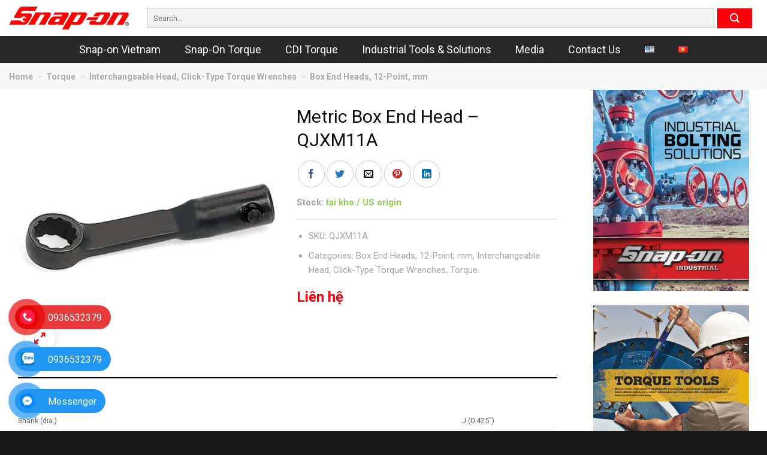

--- FILE ---
content_type: text/html; charset=UTF-8
request_url: http://snap-on.vn/product/metric-box-end-head-qjxm11a/
body_size: 31401
content:
<!DOCTYPE html>
<!--[if IE 9 ]> <html lang="en-US" class="ie9 loading-site no-js"> <![endif]-->
<!--[if IE 8 ]> <html lang="en-US" class="ie8 loading-site no-js"> <![endif]-->
<!--[if (gte IE 9)|!(IE)]><!--><html lang="en-US" class="loading-site no-js"> <!--<![endif]-->
<head>
	<meta charset="UTF-8" />
	<link rel="profile" href="http://gmpg.org/xfn/11" />
	<link rel="pingback" href="http://snap-on.vn/xmlrpc.php" />

	<script>(function(html){html.className = html.className.replace(/\bno-js\b/,'js')})(document.documentElement);</script>
<meta name='robots' content='index, follow, max-image-preview:large, max-snippet:-1, max-video-preview:-1' />
<meta name="viewport" content="width=device-width, initial-scale=1, maximum-scale=1" />
	<!-- This site is optimized with the Yoast SEO plugin v26.2 - https://yoast.com/wordpress/plugins/seo/ -->
	<title>Metric Box End Head - QJXM11A - Snap-on Tools</title>
	<meta name="description" content="Metric Box End Head - QJXM11A. Shank (dia.): J (0.425&quot;). Maximum Recommended Working Torque, ft-lb: 59. Country Of Origin: USA. Size, mm: 11." />
	<link rel="canonical" href="http://snap-on.vn/product/metric-box-end-head-qjxm11a/" />
	<meta property="og:locale" content="en_US" />
	<meta property="og:type" content="article" />
	<meta property="og:title" content="Metric Box End Head - QJXM11A - Snap-on Tools" />
	<meta property="og:description" content="Metric Box End Head - QJXM11A. Shank (dia.): J (0.425&quot;). Maximum Recommended Working Torque, ft-lb: 59. Country Of Origin: USA. Size, mm: 11." />
	<meta property="og:url" content="http://snap-on.vn/product/metric-box-end-head-qjxm11a/" />
	<meta property="og:site_name" content="Snap-on Tools" />
	<meta property="article:publisher" content="https://www.facebook.com/snapon.com.vn" />
	<meta property="article:modified_time" content="2022-11-08T04:05:59+00:00" />
	<meta property="og:image" content="http://snap-on.vn/wp-content/uploads/2022/11/qjxm11a.jpg" />
	<meta property="og:image:width" content="600" />
	<meta property="og:image:height" content="600" />
	<meta property="og:image:type" content="image/jpeg" />
	<meta name="twitter:card" content="summary_large_image" />
	<meta name="twitter:site" content="@snaponvietnam" />
	<script type="application/ld+json" class="yoast-schema-graph">{"@context":"https://schema.org","@graph":[{"@type":"WebPage","@id":"http://snap-on.vn/product/metric-box-end-head-qjxm11a/","url":"http://snap-on.vn/product/metric-box-end-head-qjxm11a/","name":"Metric Box End Head - QJXM11A - Snap-on Tools","isPartOf":{"@id":"https://snap-on.vn/#website"},"primaryImageOfPage":{"@id":"http://snap-on.vn/product/metric-box-end-head-qjxm11a/#primaryimage"},"image":{"@id":"http://snap-on.vn/product/metric-box-end-head-qjxm11a/#primaryimage"},"thumbnailUrl":"http://snap-on.vn/wp-content/uploads/2022/11/qjxm11a.jpg","datePublished":"2022-11-08T03:12:44+00:00","dateModified":"2022-11-08T04:05:59+00:00","description":"Metric Box End Head - QJXM11A. Shank (dia.): J (0.425\"). Maximum Recommended Working Torque, ft-lb: 59. Country Of Origin: USA. Size, mm: 11.","breadcrumb":{"@id":"http://snap-on.vn/product/metric-box-end-head-qjxm11a/#breadcrumb"},"inLanguage":"en-US","potentialAction":[{"@type":"ReadAction","target":["http://snap-on.vn/product/metric-box-end-head-qjxm11a/"]}]},{"@type":"ImageObject","inLanguage":"en-US","@id":"http://snap-on.vn/product/metric-box-end-head-qjxm11a/#primaryimage","url":"http://snap-on.vn/wp-content/uploads/2022/11/qjxm11a.jpg","contentUrl":"http://snap-on.vn/wp-content/uploads/2022/11/qjxm11a.jpg","width":600,"height":600,"caption":"Metric Box End Head - QJXM11A"},{"@type":"BreadcrumbList","@id":"http://snap-on.vn/product/metric-box-end-head-qjxm11a/#breadcrumb","itemListElement":[{"@type":"ListItem","position":1,"name":"Shop","item":"https://snap-on.vn/shop/"},{"@type":"ListItem","position":2,"name":"Metric Box End Head &#8211; QJXM11A"}]},{"@type":"WebSite","@id":"https://snap-on.vn/#website","url":"https://snap-on.vn/","name":"Snap-on Tools","description":"","potentialAction":[{"@type":"SearchAction","target":{"@type":"EntryPoint","urlTemplate":"https://snap-on.vn/?s={search_term_string}"},"query-input":{"@type":"PropertyValueSpecification","valueRequired":true,"valueName":"search_term_string"}}],"inLanguage":"en-US"}]}</script>
	<!-- / Yoast SEO plugin. -->


<link rel='dns-prefetch' href='//cdn.jsdelivr.net' />
<link rel='dns-prefetch' href='//use.fontawesome.com' />
<link rel='dns-prefetch' href='//fonts.googleapis.com' />
<link rel="alternate" type="application/rss+xml" title="Snap-on Tools &raquo; Feed" href="http://snap-on.vn/feed/" />
<link rel="alternate" type="application/rss+xml" title="Snap-on Tools &raquo; Comments Feed" href="http://snap-on.vn/comments/feed/" />
<link rel="alternate" title="oEmbed (JSON)" type="application/json+oembed" href="http://snap-on.vn/wp-json/oembed/1.0/embed?url=http%3A%2F%2Fsnap-on.vn%2Fproduct%2Fmetric-box-end-head-qjxm11a%2F" />
<link rel="alternate" title="oEmbed (XML)" type="text/xml+oembed" href="http://snap-on.vn/wp-json/oembed/1.0/embed?url=http%3A%2F%2Fsnap-on.vn%2Fproduct%2Fmetric-box-end-head-qjxm11a%2F&#038;format=xml" />
<link rel="prefetch" href="http://snap-on.vn/wp-content/themes/flatsome/assets/js/chunk.countup.fe2c1016.js" />
<link rel="prefetch" href="http://snap-on.vn/wp-content/themes/flatsome/assets/js/chunk.sticky-sidebar.a58a6557.js" />
<link rel="prefetch" href="http://snap-on.vn/wp-content/themes/flatsome/assets/js/chunk.tooltips.29144c1c.js" />
<link rel="prefetch" href="http://snap-on.vn/wp-content/themes/flatsome/assets/js/chunk.vendors-popups.947eca5c.js" />
<link rel="prefetch" href="http://snap-on.vn/wp-content/themes/flatsome/assets/js/chunk.vendors-slider.f0d2cbc9.js" />
<style id='wp-img-auto-sizes-contain-inline-css' type='text/css'>
img:is([sizes=auto i],[sizes^="auto," i]){contain-intrinsic-size:3000px 1500px}
/*# sourceURL=wp-img-auto-sizes-contain-inline-css */
</style>
<style id='classic-theme-styles-inline-css' type='text/css'>
/*! This file is auto-generated */
.wp-block-button__link{color:#fff;background-color:#32373c;border-radius:9999px;box-shadow:none;text-decoration:none;padding:calc(.667em + 2px) calc(1.333em + 2px);font-size:1.125em}.wp-block-file__button{background:#32373c;color:#fff;text-decoration:none}
/*# sourceURL=/wp-includes/css/classic-themes.min.css */
</style>
<link rel='stylesheet' id='photoswipe-css' href='http://snap-on.vn/wp-content/plugins/woocommerce/assets/css/photoswipe/photoswipe.min.css?ver=10.3.7' type='text/css' media='all' />
<link rel='stylesheet' id='photoswipe-default-skin-css' href='http://snap-on.vn/wp-content/plugins/woocommerce/assets/css/photoswipe/default-skin/default-skin.min.css?ver=10.3.7' type='text/css' media='all' />
<style id='woocommerce-inline-inline-css' type='text/css'>
.woocommerce form .form-row .required { visibility: visible; }
/*# sourceURL=woocommerce-inline-inline-css */
</style>
<link rel='stylesheet' id='brands-styles-css' href='http://snap-on.vn/wp-content/plugins/woocommerce/assets/css/brands.css?ver=10.3.7' type='text/css' media='all' />
<link rel='stylesheet' id='font-awesome-min-css' href='https://use.fontawesome.com/releases/v5.13.0/css/all.css?ver=6.9' type='text/css' media='all' />
<link rel='stylesheet' id='flatsome-main-css' href='http://snap-on.vn/wp-content/themes/flatsome/assets/css/flatsome.css?ver=3.15.5' type='text/css' media='all' />
<style id='flatsome-main-inline-css' type='text/css'>
@font-face {
				font-family: "fl-icons";
				font-display: block;
				src: url(http://snap-on.vn/wp-content/themes/flatsome/assets/css/icons/fl-icons.eot?v=3.15.5);
				src:
					url(http://snap-on.vn/wp-content/themes/flatsome/assets/css/icons/fl-icons.eot#iefix?v=3.15.5) format("embedded-opentype"),
					url(http://snap-on.vn/wp-content/themes/flatsome/assets/css/icons/fl-icons.woff2?v=3.15.5) format("woff2"),
					url(http://snap-on.vn/wp-content/themes/flatsome/assets/css/icons/fl-icons.ttf?v=3.15.5) format("truetype"),
					url(http://snap-on.vn/wp-content/themes/flatsome/assets/css/icons/fl-icons.woff?v=3.15.5) format("woff"),
					url(http://snap-on.vn/wp-content/themes/flatsome/assets/css/icons/fl-icons.svg?v=3.15.5#fl-icons) format("svg");
			}
/*# sourceURL=flatsome-main-inline-css */
</style>
<link rel='stylesheet' id='flatsome-shop-css' href='http://snap-on.vn/wp-content/themes/flatsome/assets/css/flatsome-shop.css?ver=3.15.5' type='text/css' media='all' />
<link rel='stylesheet' id='flatsome-style-css' href='http://snap-on.vn/wp-content/themes/flatsome-child/style.css?ver=3.0' type='text/css' media='all' />
<link rel='stylesheet' id='flatsome-googlefonts-css' href='//fonts.googleapis.com/css?family=Roboto%3Aregular%2C700%2Cregular%2C700%2Cregular&#038;display=swap&#038;ver=3.9' type='text/css' media='all' />
<style id='quads-styles-inline-css' type='text/css'>

    .quads-location ins.adsbygoogle {
        background: transparent !important;
    }.quads-location .quads_rotator_img{ opacity:1 !important;}
    .quads.quads_ad_container { display: grid; grid-template-columns: auto; grid-gap: 10px; padding: 10px; }
    .grid_image{animation: fadeIn 0.5s;-webkit-animation: fadeIn 0.5s;-moz-animation: fadeIn 0.5s;
        -o-animation: fadeIn 0.5s;-ms-animation: fadeIn 0.5s;}
    .quads-ad-label { font-size: 12px; text-align: center; color: #333;}
    .quads_click_impression { display: none;} .quads-location, .quads-ads-space{max-width:100%;} @media only screen and (max-width: 480px) { .quads-ads-space, .penci-builder-element .quads-ads-space{max-width:340px;}}
/*# sourceURL=quads-styles-inline-css */
</style>
<script type="text/javascript" src="http://snap-on.vn/wp-includes/js/jquery/jquery.min.js?ver=3.7.1" id="jquery-core-js"></script>
<script type="text/javascript" id="3d-flip-book-client-locale-loader-js-extra">
/* <![CDATA[ */
var FB3D_CLIENT_LOCALE = {"ajaxurl":"http://snap-on.vn/wp-admin/admin-ajax.php","dictionary":{"Table of contents":"Table of contents","Close":"Close","Bookmarks":"Bookmarks","Thumbnails":"Thumbnails","Search":"Search","Share":"Share","Facebook":"Facebook","Twitter":"Twitter","Email":"Email","Play":"Play","Previous page":"Previous page","Next page":"Next page","Zoom in":"Zoom in","Zoom out":"Zoom out","Fit view":"Fit view","Auto play":"Auto play","Full screen":"Full screen","More":"More","Smart pan":"Smart pan","Single page":"Single page","Sounds":"Sounds","Stats":"Stats","Print":"Print","Download":"Download","Goto first page":"Goto first page","Goto last page":"Goto last page"},"images":"http://snap-on.vn/wp-content/plugins/interactive-3d-flipbook-powered-physics-engine/assets/images/","jsData":{"urls":[],"posts":{"ids_mis":[],"ids":[]},"pages":[],"firstPages":[],"bookCtrlProps":[],"bookTemplates":[]},"key":"3d-flip-book","pdfJS":{"pdfJsLib":"http://snap-on.vn/wp-content/plugins/interactive-3d-flipbook-powered-physics-engine/assets/js/pdf.min.js?ver=4.3.136","pdfJsWorker":"http://snap-on.vn/wp-content/plugins/interactive-3d-flipbook-powered-physics-engine/assets/js/pdf.worker.js?ver=4.3.136","stablePdfJsLib":"http://snap-on.vn/wp-content/plugins/interactive-3d-flipbook-powered-physics-engine/assets/js/stable/pdf.min.js?ver=2.5.207","stablePdfJsWorker":"http://snap-on.vn/wp-content/plugins/interactive-3d-flipbook-powered-physics-engine/assets/js/stable/pdf.worker.js?ver=2.5.207","pdfJsCMapUrl":"http://snap-on.vn/wp-content/plugins/interactive-3d-flipbook-powered-physics-engine/assets/cmaps/"},"cacheurl":"http://snap-on.vn/wp-content/uploads/3d-flip-book/cache/","pluginsurl":"http://snap-on.vn/wp-content/plugins/","pluginurl":"http://snap-on.vn/wp-content/plugins/interactive-3d-flipbook-powered-physics-engine/","thumbnailSize":{"width":"0","height":"0"},"version":"1.16.17"};
//# sourceURL=3d-flip-book-client-locale-loader-js-extra
/* ]]> */
</script>
<script type="text/javascript" src="http://snap-on.vn/wp-content/plugins/interactive-3d-flipbook-powered-physics-engine/assets/js/client-locale-loader.js?ver=1.16.17" id="3d-flip-book-client-locale-loader-js" async="async" data-wp-strategy="async"></script>
<script type="text/javascript" src="http://snap-on.vn/wp-content/plugins/woocommerce/assets/js/jquery-blockui/jquery.blockUI.min.js?ver=2.7.0-wc.10.3.7" id="wc-jquery-blockui-js" defer="defer" data-wp-strategy="defer"></script>
<script type="text/javascript" id="wc-add-to-cart-js-extra">
/* <![CDATA[ */
var wc_add_to_cart_params = {"ajax_url":"/wp-admin/admin-ajax.php","wc_ajax_url":"/?wc-ajax=%%endpoint%%","i18n_view_cart":"View cart","cart_url":"http://snap-on.vn/cart/","is_cart":"","cart_redirect_after_add":"no"};
//# sourceURL=wc-add-to-cart-js-extra
/* ]]> */
</script>
<script type="text/javascript" src="http://snap-on.vn/wp-content/plugins/woocommerce/assets/js/frontend/add-to-cart.min.js?ver=10.3.7" id="wc-add-to-cart-js" defer="defer" data-wp-strategy="defer"></script>
<script type="text/javascript" src="http://snap-on.vn/wp-content/plugins/woocommerce/assets/js/photoswipe/photoswipe.min.js?ver=4.1.1-wc.10.3.7" id="wc-photoswipe-js" defer="defer" data-wp-strategy="defer"></script>
<script type="text/javascript" src="http://snap-on.vn/wp-content/plugins/woocommerce/assets/js/photoswipe/photoswipe-ui-default.min.js?ver=4.1.1-wc.10.3.7" id="wc-photoswipe-ui-default-js" defer="defer" data-wp-strategy="defer"></script>
<script type="text/javascript" id="wc-single-product-js-extra">
/* <![CDATA[ */
var wc_single_product_params = {"i18n_required_rating_text":"Please select a rating","i18n_rating_options":["1 of 5 stars","2 of 5 stars","3 of 5 stars","4 of 5 stars","5 of 5 stars"],"i18n_product_gallery_trigger_text":"View full-screen image gallery","review_rating_required":"yes","flexslider":{"rtl":false,"animation":"slide","smoothHeight":true,"directionNav":false,"controlNav":"thumbnails","slideshow":false,"animationSpeed":500,"animationLoop":false,"allowOneSlide":false},"zoom_enabled":"","zoom_options":[],"photoswipe_enabled":"1","photoswipe_options":{"shareEl":false,"closeOnScroll":false,"history":false,"hideAnimationDuration":0,"showAnimationDuration":0},"flexslider_enabled":""};
//# sourceURL=wc-single-product-js-extra
/* ]]> */
</script>
<script type="text/javascript" src="http://snap-on.vn/wp-content/plugins/woocommerce/assets/js/frontend/single-product.min.js?ver=10.3.7" id="wc-single-product-js" defer="defer" data-wp-strategy="defer"></script>
<script type="text/javascript" src="http://snap-on.vn/wp-content/plugins/woocommerce/assets/js/js-cookie/js.cookie.min.js?ver=2.1.4-wc.10.3.7" id="wc-js-cookie-js" defer="defer" data-wp-strategy="defer"></script>
<script type="text/javascript" id="woocommerce-js-extra">
/* <![CDATA[ */
var woocommerce_params = {"ajax_url":"/wp-admin/admin-ajax.php","wc_ajax_url":"/?wc-ajax=%%endpoint%%","i18n_password_show":"Show password","i18n_password_hide":"Hide password"};
//# sourceURL=woocommerce-js-extra
/* ]]> */
</script>
<script type="text/javascript" src="http://snap-on.vn/wp-content/plugins/woocommerce/assets/js/frontend/woocommerce.min.js?ver=10.3.7" id="woocommerce-js" defer="defer" data-wp-strategy="defer"></script>
<link rel="https://api.w.org/" href="http://snap-on.vn/wp-json/" /><link rel="alternate" title="JSON" type="application/json" href="http://snap-on.vn/wp-json/wp/v2/product/7706" /><link rel="EditURI" type="application/rsd+xml" title="RSD" href="http://snap-on.vn/xmlrpc.php?rsd" />
<meta name="generator" content="WordPress 6.9" />
<meta name="generator" content="WooCommerce 10.3.7" />
<link rel='shortlink' href='http://snap-on.vn/?p=7706' />
<!-- Google Tag Manager -->
<script>(function(w,d,s,l,i){w[l]=w[l]||[];w[l].push({'gtm.start':
new Date().getTime(),event:'gtm.js'});var f=d.getElementsByTagName(s)[0],
j=d.createElement(s),dl=l!='dataLayer'?'&l='+l:'';j.async=true;j.src=
'https://www.googletagmanager.com/gtm.js?id='+i+dl;f.parentNode.insertBefore(j,f);
})(window,document,'script','dataLayer','GTM-5N6335Q');</script>
<!-- End Google Tag Manager -->
<script async src="https://pagead2.googlesyndication.com/pagead/js/adsbygoogle.js?client=ca-pub-4528028092573688"
     crossorigin="anonymous"></script><script src="//pagead2.googlesyndication.com/pagead/js/adsbygoogle.js"></script><script>document.cookie = 'quads_browser_width='+screen.width;</script><style>.bg{opacity: 0; transition: opacity 1s; -webkit-transition: opacity 1s;} .bg-loaded{opacity: 1;}</style><!--[if IE]><link rel="stylesheet" type="text/css" href="http://snap-on.vn/wp-content/themes/flatsome/assets/css/ie-fallback.css"><script src="//cdnjs.cloudflare.com/ajax/libs/html5shiv/3.6.1/html5shiv.js"></script><script>var head = document.getElementsByTagName('head')[0],style = document.createElement('style');style.type = 'text/css';style.styleSheet.cssText = ':before,:after{content:none !important';head.appendChild(style);setTimeout(function(){head.removeChild(style);}, 0);</script><script src="http://snap-on.vn/wp-content/themes/flatsome/assets/libs/ie-flexibility.js"></script><![endif]-->	<noscript><style>.woocommerce-product-gallery{ opacity: 1 !important; }</style></noscript>
	<link rel="icon" href="http://snap-on.vn/wp-content/uploads/2022/05/snaponfavicon.ico" sizes="32x32" />
<link rel="icon" href="http://snap-on.vn/wp-content/uploads/2022/05/snaponfavicon.ico" sizes="192x192" />
<link rel="apple-touch-icon" href="http://snap-on.vn/wp-content/uploads/2022/05/snaponfavicon.ico" />
<meta name="msapplication-TileImage" content="http://snap-on.vn/wp-content/uploads/2022/05/snaponfavicon.ico" />
<style id="custom-css" type="text/css">:root {--primary-color: #fa000a;}.container-width, .full-width .ubermenu-nav, .container, .row{max-width: 1410px}.row.row-collapse{max-width: 1380px}.row.row-small{max-width: 1402.5px}.row.row-large{max-width: 1440px}.header-main{height: 60px}#logo img{max-height: 60px}#logo{width:200px;}.header-bottom{min-height: 45px}.header-top{min-height: 30px}.transparent .header-main{height: 90px}.transparent #logo img{max-height: 90px}.has-transparent + .page-title:first-of-type,.has-transparent + #main > .page-title,.has-transparent + #main > div > .page-title,.has-transparent + #main .page-header-wrapper:first-of-type .page-title{padding-top: 140px;}.header.show-on-scroll,.stuck .header-main{height:70px!important}.stuck #logo img{max-height: 70px!important}.search-form{ width: 100%;}.header-bottom {background-color: #282828}.header-main .nav > li > a{line-height: 16px }.header-bottom-nav > li > a{line-height: 16px }@media (max-width: 549px) {.header-main{height: 70px}#logo img{max-height: 70px}}.nav-dropdown{font-size:100%}.nav-dropdown-has-arrow li.has-dropdown:after{border-bottom-color: #282828;}.nav .nav-dropdown{background-color: #282828}/* Color */.accordion-title.active, .has-icon-bg .icon .icon-inner,.logo a, .primary.is-underline, .primary.is-link, .badge-outline .badge-inner, .nav-outline > li.active> a,.nav-outline >li.active > a, .cart-icon strong,[data-color='primary'], .is-outline.primary{color: #fa000a;}/* Color !important */[data-text-color="primary"]{color: #fa000a!important;}/* Background Color */[data-text-bg="primary"]{background-color: #fa000a;}/* Background */.scroll-to-bullets a,.featured-title, .label-new.menu-item > a:after, .nav-pagination > li > .current,.nav-pagination > li > span:hover,.nav-pagination > li > a:hover,.has-hover:hover .badge-outline .badge-inner,button[type="submit"], .button.wc-forward:not(.checkout):not(.checkout-button), .button.submit-button, .button.primary:not(.is-outline),.featured-table .title,.is-outline:hover, .has-icon:hover .icon-label,.nav-dropdown-bold .nav-column li > a:hover, .nav-dropdown.nav-dropdown-bold > li > a:hover, .nav-dropdown-bold.dark .nav-column li > a:hover, .nav-dropdown.nav-dropdown-bold.dark > li > a:hover, .header-vertical-menu__opener ,.is-outline:hover, .tagcloud a:hover,.grid-tools a, input[type='submit']:not(.is-form), .box-badge:hover .box-text, input.button.alt,.nav-box > li > a:hover,.nav-box > li.active > a,.nav-pills > li.active > a ,.current-dropdown .cart-icon strong, .cart-icon:hover strong, .nav-line-bottom > li > a:before, .nav-line-grow > li > a:before, .nav-line > li > a:before,.banner, .header-top, .slider-nav-circle .flickity-prev-next-button:hover svg, .slider-nav-circle .flickity-prev-next-button:hover .arrow, .primary.is-outline:hover, .button.primary:not(.is-outline), input[type='submit'].primary, input[type='submit'].primary, input[type='reset'].button, input[type='button'].primary, .badge-inner{background-color: #fa000a;}/* Border */.nav-vertical.nav-tabs > li.active > a,.scroll-to-bullets a.active,.nav-pagination > li > .current,.nav-pagination > li > span:hover,.nav-pagination > li > a:hover,.has-hover:hover .badge-outline .badge-inner,.accordion-title.active,.featured-table,.is-outline:hover, .tagcloud a:hover,blockquote, .has-border, .cart-icon strong:after,.cart-icon strong,.blockUI:before, .processing:before,.loading-spin, .slider-nav-circle .flickity-prev-next-button:hover svg, .slider-nav-circle .flickity-prev-next-button:hover .arrow, .primary.is-outline:hover{border-color: #fa000a}.nav-tabs > li.active > a{border-top-color: #fa000a}.widget_shopping_cart_content .blockUI.blockOverlay:before { border-left-color: #fa000a }.woocommerce-checkout-review-order .blockUI.blockOverlay:before { border-left-color: #fa000a }/* Fill */.slider .flickity-prev-next-button:hover svg,.slider .flickity-prev-next-button:hover .arrow{fill: #fa000a;}/* Background Color */[data-icon-label]:after, .secondary.is-underline:hover,.secondary.is-outline:hover,.icon-label,.button.secondary:not(.is-outline),.button.alt:not(.is-outline), .badge-inner.on-sale, .button.checkout, .single_add_to_cart_button, .current .breadcrumb-step{ background-color:#fa000a; }[data-text-bg="secondary"]{background-color: #fa000a;}/* Color */.secondary.is-underline,.secondary.is-link, .secondary.is-outline,.stars a.active, .star-rating:before, .woocommerce-page .star-rating:before,.star-rating span:before, .color-secondary{color: #fa000a}/* Color !important */[data-text-color="secondary"]{color: #fa000a!important;}/* Border */.secondary.is-outline:hover{border-color:#fa000a}body{font-family:"Roboto", sans-serif}body{font-weight: 0}body{color: #0a0a0a}.nav > li > a {font-family:"Roboto", sans-serif;}.mobile-sidebar-levels-2 .nav > li > ul > li > a {font-family:"Roboto", sans-serif;}.nav > li > a {font-weight: 700;}.mobile-sidebar-levels-2 .nav > li > ul > li > a {font-weight: 700;}h1,h2,h3,h4,h5,h6,.heading-font, .off-canvas-center .nav-sidebar.nav-vertical > li > a{font-family: "Roboto", sans-serif;}h1,h2,h3,h4,h5,h6,.heading-font,.banner h1,.banner h2{font-weight: 700;}h1,h2,h3,h4,h5,h6,.heading-font{color: #0a0a0a;}.alt-font{font-family: "Roboto", sans-serif;}.alt-font{font-weight: 0!important;}.shop-page-title.featured-title .title-bg{ background-image: url(http://snap-on.vn/wp-content/uploads/2022/11/qjxm11a.jpg)!important;}@media screen and (min-width: 550px){.products .box-vertical .box-image{min-width: 300px!important;width: 300px!important;}}.absolute-footer, html{background-color: #171717}.page-title-small + main .product-container > .row{padding-top:0;}.label-new.menu-item > a:after{content:"New";}.label-hot.menu-item > a:after{content:"Hot";}.label-sale.menu-item > a:after{content:"Sale";}.label-popular.menu-item > a:after{content:"Popular";}</style><link rel='stylesheet' id='wc-blocks-style-css' href='http://snap-on.vn/wp-content/plugins/woocommerce/assets/client/blocks/wc-blocks.css?ver=wc-10.3.7' type='text/css' media='all' />
<style id='global-styles-inline-css' type='text/css'>
:root{--wp--preset--aspect-ratio--square: 1;--wp--preset--aspect-ratio--4-3: 4/3;--wp--preset--aspect-ratio--3-4: 3/4;--wp--preset--aspect-ratio--3-2: 3/2;--wp--preset--aspect-ratio--2-3: 2/3;--wp--preset--aspect-ratio--16-9: 16/9;--wp--preset--aspect-ratio--9-16: 9/16;--wp--preset--color--black: #000000;--wp--preset--color--cyan-bluish-gray: #abb8c3;--wp--preset--color--white: #ffffff;--wp--preset--color--pale-pink: #f78da7;--wp--preset--color--vivid-red: #cf2e2e;--wp--preset--color--luminous-vivid-orange: #ff6900;--wp--preset--color--luminous-vivid-amber: #fcb900;--wp--preset--color--light-green-cyan: #7bdcb5;--wp--preset--color--vivid-green-cyan: #00d084;--wp--preset--color--pale-cyan-blue: #8ed1fc;--wp--preset--color--vivid-cyan-blue: #0693e3;--wp--preset--color--vivid-purple: #9b51e0;--wp--preset--gradient--vivid-cyan-blue-to-vivid-purple: linear-gradient(135deg,rgb(6,147,227) 0%,rgb(155,81,224) 100%);--wp--preset--gradient--light-green-cyan-to-vivid-green-cyan: linear-gradient(135deg,rgb(122,220,180) 0%,rgb(0,208,130) 100%);--wp--preset--gradient--luminous-vivid-amber-to-luminous-vivid-orange: linear-gradient(135deg,rgb(252,185,0) 0%,rgb(255,105,0) 100%);--wp--preset--gradient--luminous-vivid-orange-to-vivid-red: linear-gradient(135deg,rgb(255,105,0) 0%,rgb(207,46,46) 100%);--wp--preset--gradient--very-light-gray-to-cyan-bluish-gray: linear-gradient(135deg,rgb(238,238,238) 0%,rgb(169,184,195) 100%);--wp--preset--gradient--cool-to-warm-spectrum: linear-gradient(135deg,rgb(74,234,220) 0%,rgb(151,120,209) 20%,rgb(207,42,186) 40%,rgb(238,44,130) 60%,rgb(251,105,98) 80%,rgb(254,248,76) 100%);--wp--preset--gradient--blush-light-purple: linear-gradient(135deg,rgb(255,206,236) 0%,rgb(152,150,240) 100%);--wp--preset--gradient--blush-bordeaux: linear-gradient(135deg,rgb(254,205,165) 0%,rgb(254,45,45) 50%,rgb(107,0,62) 100%);--wp--preset--gradient--luminous-dusk: linear-gradient(135deg,rgb(255,203,112) 0%,rgb(199,81,192) 50%,rgb(65,88,208) 100%);--wp--preset--gradient--pale-ocean: linear-gradient(135deg,rgb(255,245,203) 0%,rgb(182,227,212) 50%,rgb(51,167,181) 100%);--wp--preset--gradient--electric-grass: linear-gradient(135deg,rgb(202,248,128) 0%,rgb(113,206,126) 100%);--wp--preset--gradient--midnight: linear-gradient(135deg,rgb(2,3,129) 0%,rgb(40,116,252) 100%);--wp--preset--font-size--small: 13px;--wp--preset--font-size--medium: 20px;--wp--preset--font-size--large: 36px;--wp--preset--font-size--x-large: 42px;--wp--preset--spacing--20: 0.44rem;--wp--preset--spacing--30: 0.67rem;--wp--preset--spacing--40: 1rem;--wp--preset--spacing--50: 1.5rem;--wp--preset--spacing--60: 2.25rem;--wp--preset--spacing--70: 3.38rem;--wp--preset--spacing--80: 5.06rem;--wp--preset--shadow--natural: 6px 6px 9px rgba(0, 0, 0, 0.2);--wp--preset--shadow--deep: 12px 12px 50px rgba(0, 0, 0, 0.4);--wp--preset--shadow--sharp: 6px 6px 0px rgba(0, 0, 0, 0.2);--wp--preset--shadow--outlined: 6px 6px 0px -3px rgb(255, 255, 255), 6px 6px rgb(0, 0, 0);--wp--preset--shadow--crisp: 6px 6px 0px rgb(0, 0, 0);}:where(.is-layout-flex){gap: 0.5em;}:where(.is-layout-grid){gap: 0.5em;}body .is-layout-flex{display: flex;}.is-layout-flex{flex-wrap: wrap;align-items: center;}.is-layout-flex > :is(*, div){margin: 0;}body .is-layout-grid{display: grid;}.is-layout-grid > :is(*, div){margin: 0;}:where(.wp-block-columns.is-layout-flex){gap: 2em;}:where(.wp-block-columns.is-layout-grid){gap: 2em;}:where(.wp-block-post-template.is-layout-flex){gap: 1.25em;}:where(.wp-block-post-template.is-layout-grid){gap: 1.25em;}.has-black-color{color: var(--wp--preset--color--black) !important;}.has-cyan-bluish-gray-color{color: var(--wp--preset--color--cyan-bluish-gray) !important;}.has-white-color{color: var(--wp--preset--color--white) !important;}.has-pale-pink-color{color: var(--wp--preset--color--pale-pink) !important;}.has-vivid-red-color{color: var(--wp--preset--color--vivid-red) !important;}.has-luminous-vivid-orange-color{color: var(--wp--preset--color--luminous-vivid-orange) !important;}.has-luminous-vivid-amber-color{color: var(--wp--preset--color--luminous-vivid-amber) !important;}.has-light-green-cyan-color{color: var(--wp--preset--color--light-green-cyan) !important;}.has-vivid-green-cyan-color{color: var(--wp--preset--color--vivid-green-cyan) !important;}.has-pale-cyan-blue-color{color: var(--wp--preset--color--pale-cyan-blue) !important;}.has-vivid-cyan-blue-color{color: var(--wp--preset--color--vivid-cyan-blue) !important;}.has-vivid-purple-color{color: var(--wp--preset--color--vivid-purple) !important;}.has-black-background-color{background-color: var(--wp--preset--color--black) !important;}.has-cyan-bluish-gray-background-color{background-color: var(--wp--preset--color--cyan-bluish-gray) !important;}.has-white-background-color{background-color: var(--wp--preset--color--white) !important;}.has-pale-pink-background-color{background-color: var(--wp--preset--color--pale-pink) !important;}.has-vivid-red-background-color{background-color: var(--wp--preset--color--vivid-red) !important;}.has-luminous-vivid-orange-background-color{background-color: var(--wp--preset--color--luminous-vivid-orange) !important;}.has-luminous-vivid-amber-background-color{background-color: var(--wp--preset--color--luminous-vivid-amber) !important;}.has-light-green-cyan-background-color{background-color: var(--wp--preset--color--light-green-cyan) !important;}.has-vivid-green-cyan-background-color{background-color: var(--wp--preset--color--vivid-green-cyan) !important;}.has-pale-cyan-blue-background-color{background-color: var(--wp--preset--color--pale-cyan-blue) !important;}.has-vivid-cyan-blue-background-color{background-color: var(--wp--preset--color--vivid-cyan-blue) !important;}.has-vivid-purple-background-color{background-color: var(--wp--preset--color--vivid-purple) !important;}.has-black-border-color{border-color: var(--wp--preset--color--black) !important;}.has-cyan-bluish-gray-border-color{border-color: var(--wp--preset--color--cyan-bluish-gray) !important;}.has-white-border-color{border-color: var(--wp--preset--color--white) !important;}.has-pale-pink-border-color{border-color: var(--wp--preset--color--pale-pink) !important;}.has-vivid-red-border-color{border-color: var(--wp--preset--color--vivid-red) !important;}.has-luminous-vivid-orange-border-color{border-color: var(--wp--preset--color--luminous-vivid-orange) !important;}.has-luminous-vivid-amber-border-color{border-color: var(--wp--preset--color--luminous-vivid-amber) !important;}.has-light-green-cyan-border-color{border-color: var(--wp--preset--color--light-green-cyan) !important;}.has-vivid-green-cyan-border-color{border-color: var(--wp--preset--color--vivid-green-cyan) !important;}.has-pale-cyan-blue-border-color{border-color: var(--wp--preset--color--pale-cyan-blue) !important;}.has-vivid-cyan-blue-border-color{border-color: var(--wp--preset--color--vivid-cyan-blue) !important;}.has-vivid-purple-border-color{border-color: var(--wp--preset--color--vivid-purple) !important;}.has-vivid-cyan-blue-to-vivid-purple-gradient-background{background: var(--wp--preset--gradient--vivid-cyan-blue-to-vivid-purple) !important;}.has-light-green-cyan-to-vivid-green-cyan-gradient-background{background: var(--wp--preset--gradient--light-green-cyan-to-vivid-green-cyan) !important;}.has-luminous-vivid-amber-to-luminous-vivid-orange-gradient-background{background: var(--wp--preset--gradient--luminous-vivid-amber-to-luminous-vivid-orange) !important;}.has-luminous-vivid-orange-to-vivid-red-gradient-background{background: var(--wp--preset--gradient--luminous-vivid-orange-to-vivid-red) !important;}.has-very-light-gray-to-cyan-bluish-gray-gradient-background{background: var(--wp--preset--gradient--very-light-gray-to-cyan-bluish-gray) !important;}.has-cool-to-warm-spectrum-gradient-background{background: var(--wp--preset--gradient--cool-to-warm-spectrum) !important;}.has-blush-light-purple-gradient-background{background: var(--wp--preset--gradient--blush-light-purple) !important;}.has-blush-bordeaux-gradient-background{background: var(--wp--preset--gradient--blush-bordeaux) !important;}.has-luminous-dusk-gradient-background{background: var(--wp--preset--gradient--luminous-dusk) !important;}.has-pale-ocean-gradient-background{background: var(--wp--preset--gradient--pale-ocean) !important;}.has-electric-grass-gradient-background{background: var(--wp--preset--gradient--electric-grass) !important;}.has-midnight-gradient-background{background: var(--wp--preset--gradient--midnight) !important;}.has-small-font-size{font-size: var(--wp--preset--font-size--small) !important;}.has-medium-font-size{font-size: var(--wp--preset--font-size--medium) !important;}.has-large-font-size{font-size: var(--wp--preset--font-size--large) !important;}.has-x-large-font-size{font-size: var(--wp--preset--font-size--x-large) !important;}
/*# sourceURL=global-styles-inline-css */
</style>
</head>

<body class="wp-singular product-template-default single single-product postid-7706 wp-theme-flatsome wp-child-theme-flatsome-child theme-flatsome woocommerce woocommerce-page woocommerce-no-js lightbox nav-dropdown-has-shadow mobile-submenu-slide mobile-submenu-slide-levels-2">

<!-- Google Tag Manager (noscript) -->
<noscript><iframe src="https://www.googletagmanager.com/ns.html?id=GTM-5N6335Q"
height="0" width="0" style="display:none;visibility:hidden"></iframe></noscript>
<!-- End Google Tag Manager (noscript) -->
<a class="skip-link screen-reader-text" href="#main">Skip to content</a>

<div id="wrapper">

	
	<header id="header" class="header has-sticky sticky-jump">
		<div class="header-wrapper">
			<div id="masthead" class="header-main ">
      <div class="header-inner flex-row container logo-left" role="navigation">

          <!-- Logo -->
          <div id="logo" class="flex-col logo">
            
<!-- Header logo -->
<a href="https://snap-on.vn" title="Snap-on Tools" rel="home">
		<img width="503" height="96" src="http://snap-on.vn/wp-content/uploads/2022/05/logo.png" class="header_logo header-logo" alt="Snap-on Tools"/><img  width="503" height="96" src="http://snap-on.vn/wp-content/uploads/2022/05/logo.png" class="header-logo-dark" alt="Snap-on Tools"/></a>
          </div>

          <!-- Mobile Left Elements -->
          <div class="flex-col show-for-medium flex-left">
            <ul class="mobile-nav nav nav-left ">
                          </ul>
          </div>

          <!-- Left Elements -->
          <div class="flex-col hide-for-medium flex-left
            flex-grow">
            <ul class="header-nav header-nav-main nav nav-left  nav-uppercase" >
              <li class="header-search-form search-form html relative has-icon">
	<div class="header-search-form-wrapper">
		<div class="searchform-wrapper ux-search-box relative is-normal"><form role="search" method="get" class="searchform" action="https://snap-on.vn/">
	<div class="flex-row relative">
						<div class="flex-col flex-grow">
			<label class="screen-reader-text" for="woocommerce-product-search-field-0">Search for:</label>
			<input type="search" id="woocommerce-product-search-field-0" class="search-field mb-0" placeholder="Search&hellip;" value="" name="s" />
			<input type="hidden" name="post_type" value="product" />
							<input type="hidden" name="lang" value="en" />
					</div>
		<div class="flex-col">
			<button type="submit" value="Search" class="ux-search-submit submit-button secondary button icon mb-0" aria-label="Submit">
				<i class="icon-search" ></i>			</button>
		</div>
	</div>
	<div class="live-search-results text-left z-top"></div>
</form>
</div>	</div>
</li>            </ul>
          </div>

          <!-- Right Elements -->
          <div class="flex-col hide-for-medium flex-right">
            <ul class="header-nav header-nav-main nav nav-right  nav-uppercase">
                          </ul>
          </div>

          <!-- Mobile Right Elements -->
          <div class="flex-col show-for-medium flex-right">
            <ul class="mobile-nav nav nav-right ">
              <li class="header-search header-search-lightbox has-icon">
			<a href="#search-lightbox" aria-label="Search" data-open="#search-lightbox" data-focus="input.search-field"
		class="is-small">
		<i class="icon-search" style="font-size:16px;"></i></a>
			
	<div id="search-lightbox" class="mfp-hide dark text-center">
		<div class="searchform-wrapper ux-search-box relative is-large"><form role="search" method="get" class="searchform" action="https://snap-on.vn/">
	<div class="flex-row relative">
						<div class="flex-col flex-grow">
			<label class="screen-reader-text" for="woocommerce-product-search-field-1">Search for:</label>
			<input type="search" id="woocommerce-product-search-field-1" class="search-field mb-0" placeholder="Search&hellip;" value="" name="s" />
			<input type="hidden" name="post_type" value="product" />
							<input type="hidden" name="lang" value="en" />
					</div>
		<div class="flex-col">
			<button type="submit" value="Search" class="ux-search-submit submit-button secondary button icon mb-0" aria-label="Submit">
				<i class="icon-search" ></i>			</button>
		</div>
	</div>
	<div class="live-search-results text-left z-top"></div>
</form>
</div>	</div>
</li>
<li class="cart-item has-icon">

      <a href="http://snap-on.vn/cart/" title="Cart" class="header-cart-link is-small">
  
  <span class="image-icon header-cart-icon" data-icon-label="0">
    <img class="cart-img-icon" alt="Cart" src="https://snap-on.vn/wp-content/uploads/2022/05/cart-icon.png"/>
  </span>
</a>

</li>
<li class="nav-icon has-icon">
  		<a href="#" data-open="#main-menu" data-pos="left" data-bg="main-menu-overlay" data-color="dark" class="is-small" aria-label="Menu" aria-controls="main-menu" aria-expanded="false">
		
		  <i class="icon-menu" ></i>
		  		</a>
	</li>            </ul>
          </div>

      </div>
     
      </div><div id="wide-nav" class="header-bottom wide-nav nav-dark flex-has-center hide-for-medium">
    <div class="flex-row container">

            
                        <div class="flex-col hide-for-medium flex-center">
                <ul class="nav header-nav header-bottom-nav nav-center ">
                    <li id="menu-item-39" class="menu-item menu-item-type-post_type menu-item-object-page menu-item-home menu-item-39 menu-item-design-default"><a href="https://snap-on.vn/" class="nav-top-link">Snap-on Vietnam</a></li>
<li id="menu-item-168" class="menu-item menu-item-type-taxonomy menu-item-object-product_cat current-product-ancestor current-menu-parent current-custom-parent menu-item-168 active menu-item-design-container-width menu-item-has-block has-dropdown"><a href="http://snap-on.vn/product-category/torque/" class="nav-top-link">Snap-On Torque<i class="icon-angle-down" ></i></a><div class="sub-menu nav-dropdown"><div class="row row-collapse align-middle r-menu"  id="row-1515692200">


	<div id="col-1513362643" class="col medium-4 small-12 large-4"  >
				<div class="col-inner"  >
			
			


	<a class="plain" href="/product-category/techangle-torque-wrenches/"  >	<div class="icon-box featured-box icon-box-left text-left"  >
					<div class="icon-box-img" style="width: 60px">
				<div class="icon">
					<div class="icon-inner" >
						<img width="90" height="54" src="http://snap-on.vn/wp-content/uploads/2022/05/ATECH2FR100B-1.jpg" class="attachment-medium size-medium" alt="" decoding="async" />					</div>
				</div>
			</div>
				<div class="icon-box-text last-reset">
									

<p><a href="/product-category/techangle-torque-wrenches/">TechAngle® Torque Wrenches</a></p>


		</div>
	</div>
	</a>
	

		</div>
					</div>

	

	<div id="col-57138197" class="col medium-4 small-12 large-4"  >
				<div class="col-inner"  >
			
			


	<a class="plain" href="/product-category/controltech-industrial-torque-wrenches/"  >	<div class="icon-box featured-box icon-box-left text-left"  >
					<div class="icon-box-img" style="width: 60px">
				<div class="icon">
					<div class="icon-inner" >
						<img width="90" height="54" src="http://snap-on.vn/wp-content/uploads/2022/05/CTECH2FR100.jpg" class="attachment-medium size-medium" alt="" decoding="async" />					</div>
				</div>
			</div>
				<div class="icon-box-text last-reset">
									

<p><a href="/product-category/controltech-industrial-torque-wrenches/">ControlTech® Industrial Torque Wrenches</a></p>


		</div>
	</div>
	</a>
	

		</div>
					</div>

	

	<div id="col-2128471170" class="col medium-4 small-12 large-4"  >
				<div class="col-inner"  >
			
			


	<a class="plain" href="/product-category/techwrench-torque-wrenches/"  >	<div class="icon-box featured-box icon-box-left text-left"  >
					<div class="icon-box-img" style="width: 60px">
				<div class="icon">
					<div class="icon-inner" >
						<img width="90" height="54" src="http://snap-on.vn/wp-content/uploads/2022/05/TECH1FR240.jpg" class="attachment-medium size-medium" alt="" decoding="async" />					</div>
				</div>
			</div>
				<div class="icon-box-text last-reset">
									

<p><a href="/product-category/techwrench-torque-wrenches/">Techwrench® Torque Wrenches</a></p>


		</div>
	</div>
	</a>
	

		</div>
					</div>

	

	<div id="col-1318703612" class="col medium-4 small-12 large-4"  >
				<div class="col-inner"  >
			
			


	<a class="plain" href="/product-category/adjustable-click-type/"  >	<div class="icon-box featured-box icon-box-left text-left"  >
					<div class="icon-box-img" style="width: 60px">
				<div class="icon">
					<div class="icon-inner" >
						<img width="90" height="54" src="http://snap-on.vn/wp-content/uploads/2022/05/QD3R2500.jpg" class="attachment-medium size-medium" alt="" decoding="async" />					</div>
				</div>
			</div>
				<div class="icon-box-text last-reset">
									

<p><a href="/product-category/adjustable-click-type/">Adjustable Click-Type</a></p>


		</div>
	</div>
	</a>
	

		</div>
					</div>

	

	<div id="col-685753255" class="col medium-4 small-12 large-4"  >
				<div class="col-inner"  >
			
			


	<a class="plain" href="/product-category/adjustable-click-type-torque-wrenches-tq-series/"  >	<div class="icon-box featured-box icon-box-left text-left"  >
					<div class="icon-box-img" style="width: 60px">
				<div class="icon">
					<div class="icon-inner" >
						<img width="90" height="54" src="http://snap-on.vn/wp-content/uploads/2022/05/TQR600E.jpg" class="attachment-medium size-medium" alt="" decoding="async" />					</div>
				</div>
			</div>
				<div class="icon-box-text last-reset">
									

<p><a href="/product-category/adjustable-click-type-torque-wrenches-tq-series/">Adjustable Click-Type Torque Wrenches, TQ Series</a></p>


		</div>
	</div>
	</a>
	

		</div>
					</div>

	

	<div id="col-1198785238" class="col medium-4 small-12 large-4"  >
				<div class="col-inner"  >
			
			


	<a class="plain" href="/product-category/torqometer-torque-wrenches/"  >	<div class="icon-box featured-box icon-box-left text-left"  >
					<div class="icon-box-img" style="width: 60px">
				<div class="icon">
					<div class="icon-inner" >
						<img width="90" height="54" src="http://snap-on.vn/wp-content/uploads/2022/05/GTE175.jpg" class="attachment-medium size-medium" alt="" decoding="async" />					</div>
				</div>
			</div>
				<div class="icon-box-text last-reset">
									

<p><a href="/product-category/torqometer-torque-wrenches/">Torqometer® Torque Wrenches</a></p>


		</div>
	</div>
	</a>
	

		</div>
					</div>

	

	<div id="col-298414703" class="col medium-4 small-12 large-4"  >
				<div class="col-inner"  >
			
			


	<a class="plain" href="/product-category/t-handle-torqometer-torque-wrenches/"  >	<div class="icon-box featured-box icon-box-left text-left"  >
					<div class="icon-box-img" style="width: 60px">
				<div class="icon">
					<div class="icon-inner" >
						<img width="90" height="54" src="http://snap-on.vn/wp-content/uploads/2022/05/TEX602TLA.jpg" class="attachment-medium size-medium" alt="" decoding="async" />					</div>
				</div>
			</div>
				<div class="icon-box-text last-reset">
									

<p><a href="/product-category/t-handle-torqometer-torque-wrenches/">T-Handle Torqometer® Torque Wrenches</a></p>


		</div>
	</div>
	</a>
	

		</div>
					</div>

	

	<div id="col-1482637055" class="col medium-4 small-12 large-4"  >
				<div class="col-inner"  >
			
			


	<a class="plain" href="/product-category/torqometer-torque-drivers-1-4-drive/"  >	<div class="icon-box featured-box icon-box-left text-left"  >
					<div class="icon-box-img" style="width: 60px">
				<div class="icon">
					<div class="icon-inner" >
						<img width="90" height="54" src="http://snap-on.vn/wp-content/uploads/2022/05/TQSC4FUA.jpg" class="attachment-medium size-medium" alt="" decoding="async" />					</div>
				</div>
			</div>
				<div class="icon-box-text last-reset">
									

<p><a href="/product-category/torqometer-torque-drivers-1-4-drive/">Torqometer® Torque Drivers - 1/4" Drive</a></p>


		</div>
	</div>
	</a>
	

		</div>
					</div>

	

	<div id="col-273728664" class="col medium-4 small-12 large-4"  >
				<div class="col-inner"  >
			
			


	<a class="plain" href="/product-category/torque-angle-gauges/"  >	<div class="icon-box featured-box icon-box-left text-left"  >
					<div class="icon-box-img" style="width: 60px">
				<div class="icon">
					<div class="icon-inner" >
						<img width="90" height="54" src="http://snap-on.vn/wp-content/uploads/2022/05/TA358.jpg" class="attachment-medium size-medium" alt="" decoding="async" />					</div>
				</div>
			</div>
				<div class="icon-box-text last-reset">
									

<p><a href="/product-category/torque-angle-gauges/">Torque Angle Gauges</a></p>


		</div>
	</div>
	</a>
	

		</div>
					</div>

	

	<div id="col-479677437" class="col medium-4 small-12 large-4"  >
				<div class="col-inner"  >
			
			


	<a class="plain" href="/product-category/torque-screwdrivers/"  >	<div class="icon-box featured-box icon-box-left text-left"  >
					<div class="icon-box-img" style="width: 60px">
				<div class="icon">
					<div class="icon-inner" >
						<img width="90" height="54" src="http://snap-on.vn/wp-content/uploads/2022/05/QDRIVER2.jpg" class="attachment-medium size-medium" alt="" decoding="async" />					</div>
				</div>
			</div>
				<div class="icon-box-text last-reset">
									

<p><a href="/product-category/torque-screwdrivers/">Torque Screwdrivers</a></p>


		</div>
	</div>
	</a>
	

		</div>
					</div>

	

	<div id="col-1527707460" class="col medium-4 small-12 large-4"  >
				<div class="col-inner"  >
			
			


	<a class="plain" href="/product-category/torque-drivers/"  >	<div class="icon-box featured-box icon-box-left text-left"  >
					<div class="icon-box-img" style="width: 60px">
				<div class="icon">
					<div class="icon-inner" >
						<img width="90" height="54" src="http://snap-on.vn/wp-content/uploads/2022/05/QTS135.jpg" class="attachment-medium size-medium" alt="" decoding="async" />					</div>
				</div>
			</div>
				<div class="icon-box-text last-reset">
									

<p><a href="/product-category/torque-drivers/">Torque Drivers</a></p>


		</div>
	</div>
	</a>
	

		</div>
					</div>

	

	<div id="col-1901426509" class="col medium-4 small-12 large-4"  >
				<div class="col-inner"  >
			
			


	<a class="plain" href="/product-category/interchangeable-head-click-type-torque-wrenches/"  >	<div class="icon-box featured-box icon-box-left text-left"  >
					<div class="icon-box-img" style="width: 60px">
				<div class="icon">
					<div class="icon-inner" >
						<img width="90" height="54" src="http://snap-on.vn/wp-content/uploads/2022/05/QD3IN200.jpg" class="attachment-medium size-medium" alt="" decoding="async" />					</div>
				</div>
			</div>
				<div class="icon-box-text last-reset">
									

<p><a href="/product-category/interchangeable-head-click-type-torque-wrenches/">Interchangeable Head, Click-Type Torque Wrenches</a></p>


		</div>
	</div>
	</a>
	

		</div>
					</div>

	

	<div id="col-1326325880" class="col medium-4 small-12 large-4"  >
				<div class="col-inner"  >
			
			


	<a class="plain" href="/product-category/geared-head-multipliers/"  >	<div class="icon-box featured-box icon-box-left text-left"  >
					<div class="icon-box-img" style="width: 60px">
				<div class="icon">
					<div class="icon-inner" >
						<img width="90" height="54" src="http://snap-on.vn/wp-content/uploads/2022/05/YA391.jpg" class="attachment-medium size-medium" alt="" decoding="async" />					</div>
				</div>
			</div>
				<div class="icon-box-text last-reset">
									

<p><a href="/product-category/geared-head-multipliers/">Geared Head Multipliers</a></p>


		</div>
	</div>
	</a>
	

		</div>
					</div>

	

	<div id="col-165282032" class="col medium-4 small-12 large-4"  >
				<div class="col-inner"  >
			
			


	<a class="plain" href="/product-category/torque-multipliers/"  >	<div class="icon-box featured-box icon-box-left text-left"  >
					<div class="icon-box-img" style="width: 60px">
				<div class="icon">
					<div class="icon-inner" >
						<img width="90" height="54" src="http://snap-on.vn/wp-content/uploads/2022/05/MTMC1475.jpg" class="attachment-medium size-medium" alt="" decoding="async" />					</div>
				</div>
			</div>
				<div class="icon-box-text last-reset">
									

<p><a href="/product-category/torque-multipliers/">Torque Multipliers</a></p>


		</div>
	</div>
	</a>
	

		</div>
					</div>

	

	<div id="col-21827252" class="col medium-4 small-12 large-4"  >
				<div class="col-inner"  >
			
			


	<a class="plain" href="/product-category/torque-testers/"  >	<div class="icon-box featured-box icon-box-left text-left"  >
					<div class="icon-box-img" style="width: 60px">
				<div class="icon">
					<div class="icon-inner" >
						<img width="90" height="54" src="http://snap-on.vn/wp-content/uploads/2022/05/QC3DTT250.jpg" class="attachment-medium size-medium" alt="" decoding="async" />					</div>
				</div>
			</div>
				<div class="icon-box-text last-reset">
									

<p><a href="/product-category/torque-testers/">Torque Testers</a></p>


		</div>
	</div>
	</a>
	

		</div>
					</div>

	

	<div id="col-910746179" class="col medium-4 small-12 large-4"  >
				<div class="col-inner"  >
			
			


	<a class="plain" href="/product-category/electronic-bench-top-torque-testers/"  >	<div class="icon-box featured-box icon-box-left text-left"  >
					<div class="icon-box-img" style="width: 60px">
				<div class="icon">
					<div class="icon-inner" >
						<img width="90" height="54" src="http://snap-on.vn/wp-content/uploads/2022/05/TBT600A.jpg" class="attachment-medium size-medium" alt="" decoding="async" />					</div>
				</div>
			</div>
				<div class="icon-box-text last-reset">
									

<p><a href="/product-category/electronic-bench-top-torque-testers/">Electronic Bench Top Torque Testers</a></p>


		</div>
	</div>
	</a>
	

		</div>
					</div>

	

	<div id="col-1770062772" class="col medium-4 small-12 large-4"  >
				<div class="col-inner"  >
			
			


	<a class="plain" href="/product-category/versatorq-electronic-metering-data-acquisition-system/"  >	<div class="icon-box featured-box icon-box-left text-left"  >
					<div class="icon-box-img" style="width: 60px">
				<div class="icon">
					<div class="icon-inner" >
						<img width="90" height="54" src="http://snap-on.vn/wp-content/uploads/2022/05/VERSATORQ1.jpg" class="attachment-medium size-medium" alt="" decoding="async" />					</div>
				</div>
			</div>
				<div class="icon-box-text last-reset">
									

<p><a href="/product-category/versatorq-electronic-metering-data-acquisition-system/">Versatorq® Electronic Metering/Data Acquisition System</a></p>


		</div>
	</div>
	</a>
	

		</div>
					</div>

	

	<div id="col-1232114956" class="col medium-4 small-12 large-4"  >
				<div class="col-inner"  >
			
			


	<a class="plain" href="/product-category/versatest-electronic-torque-tester/"  >	<div class="icon-box featured-box icon-box-left text-left"  >
					<div class="icon-box-img" style="width: 60px">
				<div class="icon">
					<div class="icon-inner" >
						<img width="90" height="54" src="http://snap-on.vn/wp-content/uploads/2022/05/TTC15002.jpg" class="attachment-medium size-medium" alt="" decoding="async" />					</div>
				</div>
			</div>
				<div class="icon-box-text last-reset">
									

<p><a href="/product-category/versatest-electronic-torque-tester/">Versatest® Electronic Torque Tester</a></p>


		</div>
	</div>
	</a>
	

		</div>
					</div>

	

	<div id="col-1295673317" class="col medium-4 small-12 large-4"  >
				<div class="col-inner"  >
			
			


	<a class="plain" href="/product-category/electronic-torque-tester-and-calibrator/"  >	<div class="icon-box featured-box icon-box-left text-left"  >
					<div class="icon-box-img" style="width: 60px">
				<div class="icon">
					<div class="icon-inner" >
						<img width="90" height="54" src="http://snap-on.vn/wp-content/uploads/2022/05/TTC2600.jpg" class="attachment-medium size-medium" alt="" decoding="async" />					</div>
				</div>
			</div>
				<div class="icon-box-text last-reset">
									

<p><a href="/product-category/electronic-torque-tester-and-calibrator/">Electronic Torque Tester and Calibrator</a></p>


		</div>
	</div>
	</a>
	

		</div>
					</div>

	

	<div id="col-1712688140" class="col medium-4 small-12 large-4"  >
				<div class="col-inner"  >
			
			


	<a class="plain" href="/product-category/pneumatic-torque/"  >	<div class="icon-box featured-box icon-box-left text-left"  >
					<div class="icon-box-img" style="width: 60px">
				<div class="icon">
					<div class="icon-inner" >
						<img width="90" height="54" src="http://snap-on.vn/wp-content/uploads/2022/05/PTQ0.5.jpg" class="attachment-medium size-medium" alt="" decoding="async" />					</div>
				</div>
			</div>
				<div class="icon-box-text last-reset">
									

<p><a href="/product-category/pneumatic-torque/">Pneumatic Torque</a></p>


		</div>
	</div>
	</a>
	

		</div>
					</div>

	

	<div id="col-985073723" class="col medium-4 small-12 large-4"  >
				<div class="col-inner"  >
			
			


	<a class="plain" href="/product-category/cordless-torque/"  >	<div class="icon-box featured-box icon-box-left text-left"  >
					<div class="icon-box-img" style="width: 60px">
				<div class="icon">
					<div class="icon-inner" >
						<img width="90" height="54" src="http://snap-on.vn/wp-content/uploads/2022/05/CTM1000.jpg" class="attachment-medium size-medium" alt="" decoding="async" />					</div>
				</div>
			</div>
				<div class="icon-box-text last-reset">
									

<p><a href="/product-category/cordless-torque/">Cordless Torque</a></p>


		</div>
	</div>
	</a>
	

		</div>
					</div>

	

	<div id="col-742838123" class="col medium-4 small-12 large-4"  >
				<div class="col-inner"  >
			
			


	<a class="plain" href="/product-category/cordless-torque/"  >	<div class="icon-box featured-box icon-box-left text-left"  >
					<div class="icon-box-img" style="width: 60px">
				<div class="icon">
					<div class="icon-inner" >
						<img width="600" height="288" src="http://snap-on.vn/wp-content/uploads/2022/05/phtpw80075-3-4-drive-powrench-manual-impact-wrench-bi-directional.jpg" class="attachment-medium size-medium" alt="Manual Impact Wrench" decoding="async" fetchpriority="high" />					</div>
				</div>
			</div>
				<div class="icon-box-text last-reset">
									

<p><a href="/product-category/manual-impact-wrench/">Manual Impact Wrench</a></p>


		</div>
	</div>
	</a>
	

		</div>
					</div>

	

</div></div></li>
<li id="menu-item-590" class="menu-item menu-item-type-taxonomy menu-item-object-product_cat menu-item-590 menu-item-design-container-width menu-item-has-block has-dropdown"><a href="http://snap-on.vn/product-category/cdi-torque/" class="nav-top-link">CDI Torque<i class="icon-angle-down" ></i></a><div class="sub-menu nav-dropdown"><div class="row row-collapse align-middle r-menu"  id="row-1058897747">


	<div id="col-281775124" class="col medium-4 small-12 large-4"  >
				<div class="col-inner"  >
			
			


	<a class="plain" href="/product-category/techangle-torque-wrenches/"  >	<div class="icon-box featured-box icon-box-left text-left"  >
					<div class="icon-box-img" style="width: 60px">
				<div class="icon">
					<div class="icon-inner" >
						<img width="400" height="249" src="http://snap-on.vn/wp-content/uploads/2022/05/CDI_Micrometer-Adj-Torque-Wrench-Metric.jpg" class="attachment-medium size-medium" alt="CDI MICROMETER ADJUSTABLE TORQUE WRENCHES" decoding="async" />					</div>
				</div>
			</div>
				<div class="icon-box-text last-reset">
									

<p><a href="/product-category/cdi-torque-wrenches/">Torque Wrenches</a></p>


		</div>
	</div>
	</a>
	

		</div>
					</div>

	

	<div id="col-1941780800" class="col medium-4 small-12 large-4"  >
				<div class="col-inner"  >
			
			


	<a class="plain" href="/product-category/controltech-industrial-torque-wrenches/"  >	<div class="icon-box featured-box icon-box-left text-left"  >
					<div class="icon-box-img" style="width: 30px">
				<div class="icon">
					<div class="icon-inner" >
						<img width="1016" height="1280" src="http://snap-on.vn/wp-content/uploads/2022/05/cdi-digital-torque-tester.jpg" class="attachment-medium size-medium" alt="CDI Digital Torque Tester" decoding="async" srcset="http://snap-on.vn/wp-content/uploads/2022/05/cdi-digital-torque-tester.jpg 1016w, http://snap-on.vn/wp-content/uploads/2022/05/cdi-digital-torque-tester-768x968.jpg 768w, http://snap-on.vn/wp-content/uploads/2022/05/cdi-digital-torque-tester-600x756.jpg 600w" sizes="(max-width: 1016px) 100vw, 1016px" />					</div>
				</div>
			</div>
				<div class="icon-box-text last-reset">
									

<p><a href="/product-category/cdi-torque-testers/">CDI Digital Torque Tester</a></p>


		</div>
	</div>
	</a>
	

		</div>
					</div>

	

	<div id="col-966013623" class="col medium-4 small-12 large-4"  >
				<div class="col-inner"  >
			
			


	<a class="plain" href="/product-category/techwrench-torque-wrenches/"  >	<div class="icon-box featured-box icon-box-left text-left"  >
					<div class="icon-box-img" style="width: 77px">
				<div class="icon">
					<div class="icon-inner" >
						<img width="1280" height="635" src="http://snap-on.vn/wp-content/uploads/2022/05/cdi-torque-screwdrivers.jpg" class="attachment-medium size-medium" alt="CDI Torque Screwdrivers" decoding="async" srcset="http://snap-on.vn/wp-content/uploads/2022/05/cdi-torque-screwdrivers.jpg 1280w, http://snap-on.vn/wp-content/uploads/2022/05/cdi-torque-screwdrivers-768x381.jpg 768w, http://snap-on.vn/wp-content/uploads/2022/05/cdi-torque-screwdrivers-600x298.jpg 600w" sizes="(max-width: 1280px) 100vw, 1280px" />					</div>
				</div>
			</div>
				<div class="icon-box-text last-reset">
									

<p><a href="/product-category/cdi-torque-screwdrivers/">Torque Screwdrivers</a></p>


		</div>
	</div>
	</a>
	

		</div>
					</div>

	

</div></div></li>
<li id="menu-item-3985" class="menu-item menu-item-type-taxonomy menu-item-object-category menu-item-3985 menu-item-design-container-width menu-item-has-block has-dropdown"><a href="http://snap-on.vn/industrial-tools-solutions/" class="nav-top-link">Industrial Tools &amp; Solutions<i class="icon-angle-down" ></i></a><div class="sub-menu nav-dropdown"><div class="row row-collapse align-middle r-menu"  id="row-86901345">


	<div id="col-1495814585" class="col medium-4 small-12 large-4"  >
				<div class="col-inner"  >
			
			


	<a class="plain" href="https://snap-on.vn/tool-storage-visual-control-cabinets/"  >	<div class="icon-box featured-box icon-box-left text-left"  >
					<div class="icon-box-img" style="width: 61px">
				<div class="icon">
					<div class="icon-inner" >
						<img width="1206" height="793" src="http://snap-on.vn/wp-content/uploads/2022/08/tool-storage-visual-control-cabinets-6.png" class="attachment-medium size-medium" alt="Tool Storage Visual Control Cabinets (6)" decoding="async" srcset="http://snap-on.vn/wp-content/uploads/2022/08/tool-storage-visual-control-cabinets-6.png 1206w, http://snap-on.vn/wp-content/uploads/2022/08/tool-storage-visual-control-cabinets-6-768x505.png 768w, http://snap-on.vn/wp-content/uploads/2022/08/tool-storage-visual-control-cabinets-6-600x395.png 600w" sizes="(max-width: 1206px) 100vw, 1206px" />					</div>
				</div>
			</div>
				<div class="icon-box-text last-reset">
									

<p><a href="https://snap-on.vn/tool-storage-visual-control-cabinets/">Tool Storage Visual Control Cabinets </a></p>

		</div>
	</div>
	</a>
	

		</div>
					</div>

	

	<div id="col-494995870" class="col medium-4 small-12 large-4"  >
				<div class="col-inner"  >
			
			


	<a class="plain" href="https://snap-on.vn/hand-tools-sockets-service-sets/"  >	<div class="icon-box featured-box icon-box-left text-left"  >
					<div class="icon-box-img" style="width: 46px">
				<div class="icon">
					<div class="icon-inner" >
						<img width="1010" height="871" src="http://snap-on.vn/wp-content/uploads/2022/08/hand-tool-sockets-and-service-sets-6.png" class="attachment-medium size-medium" alt="Hand Tools Sockets And Service Sets (6)" decoding="async" srcset="http://snap-on.vn/wp-content/uploads/2022/08/hand-tool-sockets-and-service-sets-6.png 1010w, http://snap-on.vn/wp-content/uploads/2022/08/hand-tool-sockets-and-service-sets-6-768x662.png 768w, http://snap-on.vn/wp-content/uploads/2022/08/hand-tool-sockets-and-service-sets-6-600x517.png 600w" sizes="(max-width: 1010px) 100vw, 1010px" />					</div>
				</div>
			</div>
				<div class="icon-box-text last-reset">
									

<p><a href="https://snap-on.vn/hand-tools-sockets-service-sets/">Hand Tools Sockets &amp; Service Sets </a></p>

		</div>
	</div>
	</a>
	

		</div>
					</div>

	

	<div id="col-936125960" class="col medium-4 small-12 large-4"  >
				<div class="col-inner"  >
			
			


	<a class="plain" href="https://snap-on.vn/new-products-hand-tools/"  >	<div class="icon-box featured-box icon-box-left text-left"  >
					<div class="icon-box-img" style="width: 32px">
				<div class="icon">
					<div class="icon-inner" >
						<img width="695" height="851" src="http://snap-on.vn/wp-content/uploads/2022/08/new-products-hand-tools-menu-thumbnail.png" class="attachment-medium size-medium" alt="New Products Hand Tools (menu thumbnail)" decoding="async" srcset="http://snap-on.vn/wp-content/uploads/2022/08/new-products-hand-tools-menu-thumbnail.png 695w, http://snap-on.vn/wp-content/uploads/2022/08/new-products-hand-tools-menu-thumbnail-600x735.png 600w" sizes="(max-width: 695px) 100vw, 695px" />					</div>
				</div>
			</div>
				<div class="icon-box-text last-reset">
									

<p><a href="https://snap-on.vn/new-products-hand-tools/">  New Products Hand Tools</a></p>

		</div>
	</div>
	</a>
	

		</div>
					</div>

	

	<div id="col-903806879" class="col medium-4 small-12 large-4"  >
				<div class="col-inner"  >
			
			


	<a class="plain" href="https://snap-on.vn/ac-service-recyclers-leak-detection/"  >	<div class="icon-box featured-box icon-box-left text-left"  >
					<div class="icon-box-img" style="width: 39px">
				<div class="icon">
					<div class="icon-inner" >
						<img width="1582" height="1554" src="http://snap-on.vn/wp-content/uploads/2022/08/ac-service-recyclers-leak-detection-1-1.png" class="attachment-medium size-medium" alt="A/C Service Recyclers &amp; Leak Detection (1)" decoding="async" srcset="http://snap-on.vn/wp-content/uploads/2022/08/ac-service-recyclers-leak-detection-1-1.png 1582w, http://snap-on.vn/wp-content/uploads/2022/08/ac-service-recyclers-leak-detection-1-1-768x754.png 768w, http://snap-on.vn/wp-content/uploads/2022/08/ac-service-recyclers-leak-detection-1-1-1536x1509.png 1536w, http://snap-on.vn/wp-content/uploads/2022/08/ac-service-recyclers-leak-detection-1-1-600x589.png 600w" sizes="(max-width: 1582px) 100vw, 1582px" />					</div>
				</div>
			</div>
				<div class="icon-box-text last-reset">
									

<p><a href="https://snap-on.vn/ac-service-recyclers-leak-detection/">A/C Service Recyclers &amp; Leak Detection </a></p>

		</div>
	</div>
	</a>
	

		</div>
					</div>

	

	<div id="col-1813232954" class="col medium-4 small-12 large-4"  >
				<div class="col-inner"  >
			
			


	<a class="plain" href="https://snap-on.vn/a-c-service-accessories-battery-starter/"  >	<div class="icon-box featured-box icon-box-left text-left"  >
					<div class="icon-box-img" style="width: 39px">
				<div class="icon">
					<div class="icon-inner" >
						<img width="300" height="300" src="http://snap-on.vn/wp-content/uploads/2022/08/ac-service-accessories-battery-starter-featured-image.png" class="attachment-medium size-medium" alt="A/C Service Accessories / Battery Starter (Featured)" decoding="async" srcset="http://snap-on.vn/wp-content/uploads/2022/08/ac-service-accessories-battery-starter-featured-image.png 300w, http://snap-on.vn/wp-content/uploads/2022/08/ac-service-accessories-battery-starter-featured-image-100x100.png 100w" sizes="(max-width: 300px) 100vw, 300px" />					</div>
				</div>
			</div>
				<div class="icon-box-text last-reset">
									

<p><a href="https://snap-on.vn/a-c-service-accessories-battery-starter/">  A/C Service Accessories/Battery Starter</a></p>

		</div>
	</div>
	</a>
	

		</div>
					</div>

	

	<div id="col-2085019296" class="col medium-4 small-12 large-4"  >
				<div class="col-inner"  >
			
			


	<a class="plain" href="https://snap-on.vn/new-torque-wrenches-qe-series/"  >	<div class="icon-box featured-box icon-box-left text-left"  >
					<div class="icon-box-img" style="width: 39px">
				<div class="icon">
					<div class="icon-inner" >
						<img width="300" height="300" src="http://snap-on.vn/wp-content/uploads/2022/08/new-torque-wrenches-qe-series-featured.png" class="attachment-medium size-medium" alt="New Torque Wrenches QE Series (Featured)" decoding="async" srcset="http://snap-on.vn/wp-content/uploads/2022/08/new-torque-wrenches-qe-series-featured.png 300w, http://snap-on.vn/wp-content/uploads/2022/08/new-torque-wrenches-qe-series-featured-100x100.png 100w" sizes="(max-width: 300px) 100vw, 300px" />					</div>
				</div>
			</div>
				<div class="icon-box-text last-reset">
									

<p><a href="https://snap-on.vn/new-torque-wrenches-qe-series/">New Torque Wrenches QE Series</a></p>

		</div>
	</div>
	</a>
	

		</div>
					</div>

	

	<div id="col-1697540329" class="col medium-4 small-12 large-4"  >
				<div class="col-inner"  >
			
			


	<a class="plain" href="https://snap-on.vn/torque-solutions-torque-accuracy/"  >	<div class="icon-box featured-box icon-box-left text-left"  >
					<div class="icon-box-img" style="width: 24px">
				<div class="icon">
					<div class="icon-inner" >
						<img width="432" height="585" src="http://snap-on.vn/wp-content/uploads/2022/08/multipliers.png" class="attachment-medium size-medium" alt="Multipliers" decoding="async" />					</div>
				</div>
			</div>
				<div class="icon-box-text last-reset">
									

<p><a href="https://snap-on.vn/torque-solutions-torque-accuracy/">   Torque Solutions Torque Accuracy</a></p>

		</div>
	</div>
	</a>
	

		</div>
					</div>

	

</div></div></li>
<li id="menu-item-3429" class="menu-item menu-item-type-post_type menu-item-object-page menu-item-3429 menu-item-design-default"><a href="http://snap-on.vn/media/" class="nav-top-link">Media</a></li>
<li id="menu-item-40" class="menu-item menu-item-type-post_type menu-item-object-page menu-item-40 menu-item-design-default"><a href="http://snap-on.vn/contact-us/" class="nav-top-link">Contact Us</a></li>
<li id="menu-item-436-en" class="lang-item lang-item-155 lang-item-en current-lang lang-item-first menu-item menu-item-type-custom menu-item-object-custom menu-item-436-en menu-item-design-default"><a href="http://snap-on.vn/product/metric-box-end-head-qjxm11a/" hreflang="en-US" lang="en-US" class="nav-top-link"><img src="[data-uri]" alt="English" width="16" height="11" style="width: 16px; height: 11px;" /></a></li>
<li id="menu-item-436-vi" class="lang-item lang-item-158 lang-item-vi no-translation menu-item menu-item-type-custom menu-item-object-custom menu-item-436-vi menu-item-design-default"><a href="https://snap-on.vn/vi/" hreflang="vi" lang="vi" class="nav-top-link"><img src="[data-uri]" alt="Tiếng Việt" width="16" height="11" style="width: 16px; height: 11px;" /></a></li>
                </ul>
            </div>
            
            
            
    </div>
</div>

<div class="header-bg-container fill"><div class="header-bg-image fill"></div><div class="header-bg-color fill"></div></div>		</div>
	</header>

	<div class="page-title shop-page-title product-page-title">
	<div class="page-title-inner flex-row medium-flex-wrap container">
	  <div class="flex-col flex-grow medium-text-center">
	  		<div class="is-large">
	<nav class="woocommerce-breadcrumb breadcrumbs uppercase"><a href="https://snap-on.vn/">Home</a> <span class="divider">></span> <a href="http://snap-on.vn/product-category/torque/">Torque</a> <span class="divider">></span> <a href="http://snap-on.vn/product-category/torque/interchangeable-head-click-type-torque-wrenches/">Interchangeable Head, Click-Type Torque Wrenches</a> <span class="divider">></span> <a href="http://snap-on.vn/product-category/torque/interchangeable-head-click-type-torque-wrenches/box-end-heads-12-point-mm/">Box End Heads, 12-Point, mm</a></nav></div>
	  </div>
	  
	   <div class="flex-col medium-text-center">
		   		   </div>
	</div>
</div>

	<main id="main" class="">

	<div class="shop-container">
		
			<div class="container">
	<div class="woocommerce-notices-wrapper"></div></div>
<div id="product-7706" class="product type-product post-7706 status-publish first instock product_cat-box-end-heads-12-point-mm product_cat-interchangeable-head-click-type-torque-wrenches product_cat-torque has-post-thumbnail shipping-taxable product-type-simple">
	<div class="row content-row row-divided row-large row-reverse">
	<div id="product-sidebar" class="col large-3 hide-for-medium shop-sidebar ">
		<aside id="media_image-5" class="widget widget_media_image"><a href="https://snap-on.vn/wp-content/uploads/2022/05/10.-Catalogue-Industrial-Bolting-Solutions.pdf"><img width="1978" height="2560" src="http://snap-on.vn/wp-content/uploads/2022/05/snapon-industrial-bolting-solutions-scaled.jpg" class="image wp-image-676  attachment-full size-full" alt="Snapon Industrial Bolting Solutions" style="max-width: 100%; height: auto;" decoding="async" loading="lazy" srcset="http://snap-on.vn/wp-content/uploads/2022/05/snapon-industrial-bolting-solutions-scaled.jpg 1978w, http://snap-on.vn/wp-content/uploads/2022/05/snapon-industrial-bolting-solutions-768x994.jpg 768w, http://snap-on.vn/wp-content/uploads/2022/05/snapon-industrial-bolting-solutions-1187x1536.jpg 1187w, http://snap-on.vn/wp-content/uploads/2022/05/snapon-industrial-bolting-solutions-1583x2048.jpg 1583w, http://snap-on.vn/wp-content/uploads/2022/05/snapon-industrial-bolting-solutions-600x776.jpg 600w" sizes="auto, (max-width: 1978px) 100vw, 1978px" /></a></aside><aside id="media_image-6" class="widget widget_media_image"><a href="https://snap-on.vn/wp-content/uploads/2022/05/Catalogue-Snapon-CDI-Torque-Tools-CAT.pdf"><img width="2015" height="2560" src="http://snap-on.vn/wp-content/uploads/2022/05/snapon-torque-tools-scaled.jpg" class="image wp-image-679  attachment-full size-full" alt="Snapon Torque Tools" style="max-width: 100%; height: auto;" decoding="async" loading="lazy" srcset="http://snap-on.vn/wp-content/uploads/2022/05/snapon-torque-tools-scaled.jpg 2015w, http://snap-on.vn/wp-content/uploads/2022/05/snapon-torque-tools-768x976.jpg 768w, http://snap-on.vn/wp-content/uploads/2022/05/snapon-torque-tools-1209x1536.jpg 1209w, http://snap-on.vn/wp-content/uploads/2022/05/snapon-torque-tools-1612x2048.jpg 1612w, http://snap-on.vn/wp-content/uploads/2022/05/snapon-torque-tools-600x762.jpg 600w" sizes="auto, (max-width: 2015px) 100vw, 2015px" /></a></aside><aside id="media_image-7" class="widget widget_media_image"><a href="https://snap-on.vn/wp-content/uploads/2022/05/1.-Catalogue-CDI-Torque-Calibration.pdf"><img width="2001" height="2560" src="http://snap-on.vn/wp-content/uploads/2022/05/cdi-torque-tool-catalog-scaled.jpg" class="image wp-image-685  attachment-full size-full" alt="CDI Torque Tools" style="max-width: 100%; height: auto;" decoding="async" loading="lazy" srcset="http://snap-on.vn/wp-content/uploads/2022/05/cdi-torque-tool-catalog-scaled.jpg 2001w, http://snap-on.vn/wp-content/uploads/2022/05/cdi-torque-tool-catalog-768x982.jpg 768w, http://snap-on.vn/wp-content/uploads/2022/05/cdi-torque-tool-catalog-1201x1536.jpg 1201w, http://snap-on.vn/wp-content/uploads/2022/05/cdi-torque-tool-catalog-1601x2048.jpg 1601w, http://snap-on.vn/wp-content/uploads/2022/05/cdi-torque-tool-catalog-600x768.jpg 600w" sizes="auto, (max-width: 2001px) 100vw, 2001px" /></a></aside><aside id="custom_html-2" class="widget_text widget widget_custom_html"><div class="textwidget custom-html-widget"><script async src="https://pagead2.googlesyndication.com/pagead/js/adsbygoogle.js?client=ca-pub-4528028092573688"
     crossorigin="anonymous"></script>
<!-- Snapon Product Doc -->
<ins class="adsbygoogle"
     style="display:block"
     data-ad-client="ca-pub-4528028092573688"
     data-ad-slot="5276452804"
     data-ad-format="auto"
     data-full-width-responsive="true"></ins>
<script>
     (adsbygoogle = window.adsbygoogle || []).push({});
</script></div></aside>	</div>

	<div class="col large-9">
		<div class="product-main">
		<div class="row">
			<div class="large-6 col">
				
<div class="product-images relative mb-half has-hover woocommerce-product-gallery woocommerce-product-gallery--with-images woocommerce-product-gallery--columns-4 images" data-columns="4">

  <div class="badge-container is-larger absolute left top z-1">
</div>

  <div class="image-tools absolute top show-on-hover right z-3">
      </div>

  <figure class="woocommerce-product-gallery__wrapper product-gallery-slider slider slider-nav-small mb-half"
        data-flickity-options='{
                "cellAlign": "center",
                "wrapAround": true,
                "autoPlay": false,
                "prevNextButtons":true,
                "adaptiveHeight": true,
                "imagesLoaded": true,
                "lazyLoad": 1,
                "dragThreshold" : 15,
                "pageDots": false,
                "rightToLeft": false       }'>
    <div data-thumb="http://snap-on.vn/wp-content/uploads/2022/11/qjxm11a-100x100.jpg" data-thumb-alt="Metric Box End Head - QJXM11A" class="woocommerce-product-gallery__image slide first"><a href="http://snap-on.vn/wp-content/uploads/2022/11/qjxm11a.jpg"><img width="600" height="600" src="http://snap-on.vn/wp-content/uploads/2022/11/qjxm11a.jpg" class="wp-post-image skip-lazy" alt="Metric Box End Head - QJXM11A" title="qjxm11a" data-caption="" data-src="http://snap-on.vn/wp-content/uploads/2022/11/qjxm11a.jpg" data-large_image="http://snap-on.vn/wp-content/uploads/2022/11/qjxm11a.jpg" data-large_image_width="600" data-large_image_height="600" decoding="async" loading="lazy" srcset="http://snap-on.vn/wp-content/uploads/2022/11/qjxm11a.jpg 600w, http://snap-on.vn/wp-content/uploads/2022/11/qjxm11a-300x300.jpg 300w, http://snap-on.vn/wp-content/uploads/2022/11/qjxm11a-100x100.jpg 100w" sizes="auto, (max-width: 600px) 100vw, 600px" /></a></div>  </figure>

  <div class="image-tools absolute bottom left z-3">
        <a href="#product-zoom" class="zoom-button button is-outline circle icon tooltip hide-for-small" title="Zoom">
      <i class="icon-expand" ></i>    </a>
   </div>
</div>


			</div>


			<div class="product-info summary entry-summary col col-fit product-summary">
				<h1 class="product-title product_title entry-title">
	Metric Box End Head &#8211; QJXM11A</h1>

	<div class="chiase"><div class="social-icons share-icons share-row relative" ><a href="https://www.facebook.com/sharer.php?u=http://snap-on.vn/product/metric-box-end-head-qjxm11a/" data-label="Facebook" onclick="window.open(this.href,this.title,'width=500,height=500,top=300px,left=300px');  return false;" rel="noopener noreferrer nofollow" target="_blank" class="icon button circle is-outline tooltip facebook" title="Share on Facebook" aria-label="Share on Facebook"><i class="icon-facebook" ></i></a><a href="https://twitter.com/share?url=http://snap-on.vn/product/metric-box-end-head-qjxm11a/" onclick="window.open(this.href,this.title,'width=500,height=500,top=300px,left=300px');  return false;" rel="noopener noreferrer nofollow" target="_blank" class="icon button circle is-outline tooltip twitter" title="Share on Twitter" aria-label="Share on Twitter"><i class="icon-twitter" ></i></a><a href="mailto:enteryour@addresshere.com?subject=Metric%20Box%20End%20Head%20%26%238211%3B%20QJXM11A&amp;body=Check%20this%20out:%20http://snap-on.vn/product/metric-box-end-head-qjxm11a/" rel="nofollow" class="icon button circle is-outline tooltip email" title="Email to a Friend" aria-label="Email to a Friend"><i class="icon-envelop" ></i></a><a href="https://pinterest.com/pin/create/button/?url=http://snap-on.vn/product/metric-box-end-head-qjxm11a/&amp;media=http://snap-on.vn/wp-content/uploads/2022/11/qjxm11a.jpg&amp;description=Metric%20Box%20End%20Head%20%26%238211%3B%20QJXM11A" onclick="window.open(this.href,this.title,'width=500,height=500,top=300px,left=300px');  return false;" rel="noopener noreferrer nofollow" target="_blank" class="icon button circle is-outline tooltip pinterest" title="Pin on Pinterest" aria-label="Pin on Pinterest"><i class="icon-pinterest" ></i></a><a href="https://www.linkedin.com/shareArticle?mini=true&url=http://snap-on.vn/product/metric-box-end-head-qjxm11a/&title=Metric%20Box%20End%20Head%20%26%238211%3B%20QJXM11A" onclick="window.open(this.href,this.title,'width=500,height=500,top=300px,left=300px');  return false;"  rel="noopener noreferrer nofollow" target="_blank" class="icon button circle is-outline tooltip linkedin" title="Share on LinkedIn" aria-label="Share on LinkedIn"><i class="icon-linkedin" ></i></a></div></div>
	<div class="conhang">
					<div class="con_hang"><strong class="ta">Stock:</strong><strong class="tv">Còn hàng:</strong> <span>tại kho / US origin</span></div>
			</div>
	<div class="list-lietke">
		<ul>
			<li>
				<div class="sku-pr tv">Mã SKU: QJXM11A</div><div class="sku-pr ta">SKU: QJXM11A</div>			</li>
			<li>
				<div class="tv"><span class="posted_in">Categories: <a href="http://snap-on.vn/product-category/torque/interchangeable-head-click-type-torque-wrenches/box-end-heads-12-point-mm/" rel="tag">Box End Heads, 12-Point, mm</a>, <a href="http://snap-on.vn/product-category/torque/interchangeable-head-click-type-torque-wrenches/" rel="tag">Interchangeable Head, Click-Type Torque Wrenches</a>, <a href="http://snap-on.vn/product-category/torque/" rel="tag">Torque</a>.</span></div>
				<div class="ta"><span class="posted_in">Categories: <a href="http://snap-on.vn/product-category/torque/interchangeable-head-click-type-torque-wrenches/box-end-heads-12-point-mm/" rel="tag">Box End Heads, 12-Point, mm</a>, <a href="http://snap-on.vn/product-category/torque/interchangeable-head-click-type-torque-wrenches/" rel="tag">Interchangeable Head, Click-Type Torque Wrenches</a>, <a href="http://snap-on.vn/product-category/torque/" rel="tag">Torque</a>.</span></div>
			</li>
		</ul>
	</div>
	<div class="price-wrapper">
	<p class="price product-page-price ">
  Liên hệ</p>
</div>

			</div>
		</div>
		</div>
		<div class="product-footer">
				<div class="noi_dung_mo_ta">
						<div class="post_content">
					<h3>Specifications</h3>
					<div class="noidung"><table class="details">
<tbody>
<tr>
<td class="desc-title">Shank (dia.)</td>
<td class="description">J (0.425&#8243;)</td>
</tr>
<tr>
<td class="desc-title">Maximum Recommended Working Torque, ft-lb</td>
<td class="description">59</td>
</tr>
<tr>
<td class="desc-title">Country Of Origin</td>
<td class="description">USA</td>
</tr>
<tr>
<td class="desc-title">O.D., mm</td>
<td class="description">17</td>
</tr>
<tr>
<td class="desc-title">Size, mm</td>
<td class="description">11</td>
</tr>
<tr>
<td class="desc-title">Head Depth, mm</td>
<td class="description">8</td>
</tr>
</tbody>
</table>
</div>
				</div>
							<div class="post_content">
					<h3>Warranty</h3>
					<div class="noidung"><p>Lifetime Warranty, Non-Repairable, Warrantied for Materials and Workmanship/for as long as purchaser owns the Tools.</p>
</div>
				</div>
					</div>
				</div>
  </div>
</div>
</div>

		
	</div><!-- shop container -->

</main>

<footer id="footer" class="footer-wrapper">
<script type="text/javascript">
    jQuery('input[name="text-963"]').val("Metric Box End Head &#8211; QJXM11A");
</script>
	<style>
	#baogia2 .form-an {
    display: none;
}
	</style>
		<section class="section" id="section_1138937397">
		<div class="bg section-bg fill bg-fill  bg-loaded" >

			
			
			
	<div class="is-border"
		style="border-width:0px 0px 0px 0px;margin:0px 0px -20px 0px;">
	</div>

		</div>

		

		<div class="section-content relative">
			

<div class="row"  id="row-655172560">


	<div id="col-2100917096" class="col small-12 large-12"  >
				<div class="col-inner"  >
			
			

<p><script async src="https://pagead2.googlesyndication.com/pagead/js/adsbygoogle.js?client=ca-pub-4528028092573688"
     crossorigin="anonymous"></script><br />
<!-- Snapon Product Ngang --><br />
<ins class="adsbygoogle"
     style="display:block"
     data-ad-client="ca-pub-4528028092573688"
     data-ad-slot="4998891252"
     data-ad-format="auto"
     data-full-width-responsive="true"></ins><br />
<script><br />
     (adsbygoogle = window.adsbygoogle || []).push({});<br />
</script></p>


		</div>
					</div>

	

</div>

		</div>

		
<style>
#section_1138937397 {
  padding-top: 0px;
  padding-bottom: 0px;
  min-height: 0px;
}
#section_1138937397 .ux-shape-divider--top svg {
  height: 150px;
  --divider-top-width: 100%;
}
#section_1138937397 .ux-shape-divider--bottom svg {
  height: 150px;
  --divider-width: 100%;
}
</style>
	</section>
	
	<section class="section dark" id="section_1720352646">
		<div class="bg section-bg fill bg-fill  bg-loaded" >

			
			
			

		</div>

		

		<div class="section-content relative">
			

<div class="slider-wrapper relative sliderFooter hide-for-medium" id="slider-648421646" >
    <div class="slider slider-nav-dots-dashes-spaced slider-nav-circle slider-nav-large slider-nav-light slider-style-normal"
        data-flickity-options='{
            "cellAlign": "center",
            "imagesLoaded": true,
            "lazyLoad": 1,
            "freeScroll": false,
            "wrapAround": true,
            "autoPlay": 5000,
            "pauseAutoPlayOnHover" : false,
            "prevNextButtons": false,
            "contain" : true,
            "adaptiveHeight" : true,
            "dragThreshold" : 10,
            "percentPosition": true,
            "pageDots": true,
            "rightToLeft": false,
            "draggable": true,
            "selectedAttraction": 0.1,
            "parallax" : 0,
            "friction": 0.6        }'
        >
        

<div class="row"  id="row-1316416449">


	<div id="col-1190964443" class="col medium-4 small-12 large-4"  >
				<div class="col-inner"  >
			
			


  <div class="banner has-hover" id="banner-1901448343">
          <div class="banner-inner fill">
        <div class="banner-bg fill" >
            <div class="bg fill bg-fill "></div>
                                    
                    </div>
		
        <div class="banner-layers container">
            <div class="fill banner-link"></div>            

   <div id="text-box-769266262" class="text-box banner-layer x0 md-x0 lg-x0 y95 md-y95 lg-y95 res-text">
                                <div class="text-box-content text dark">
              
              <div class="text-inner text-center">
                  

<div class="video-button-wrapper" ><a href="https://www.youtube.com/watch?v=f3Hh_qSkpaA" class="button open-video icon circle is-outline is-xlarge"><i class="icon-play" style="font-size:1.5em;"></i></a></div>


              </div>
           </div>
                            
<style>
#text-box-769266262 {
  width: 20%;
}
#text-box-769266262 .text-box-content {
  font-size: 100%;
}
</style>
    </div>
 

        </div>
      </div>

              <div class="height-fix is-invisible"><img width="640" height="360" src="http://snap-on.vn/wp-content/uploads/2022/05/YAKS41_YAKS42_SODC1__PV__Thumb_Nail.jpg" class="attachment-original size-original" alt="" decoding="async" loading="lazy" srcset="http://snap-on.vn/wp-content/uploads/2022/05/YAKS41_YAKS42_SODC1__PV__Thumb_Nail.jpg 640w, http://snap-on.vn/wp-content/uploads/2022/05/YAKS41_YAKS42_SODC1__PV__Thumb_Nail-600x338.jpg 600w" sizes="auto, (max-width: 640px) 100vw, 640px" /></div>
            
<style>
#banner-1901448343 .bg.bg-loaded {
  background-image: url(http://snap-on.vn/wp-content/uploads/2022/05/YAKS41_YAKS42_SODC1__PV__Thumb_Nail.jpg);
}
#banner-1901448343 .ux-shape-divider--top svg {
  height: 150px;
  --divider-top-width: 100%;
}
#banner-1901448343 .ux-shape-divider--bottom svg {
  height: 150px;
  --divider-width: 100%;
}
</style>
  </div>



		</div>
					</div>

	

	<div id="col-388619966" class="col medium-4 small-12 large-4"  >
				<div class="col-inner"  >
			
			


  <div class="banner has-hover" id="banner-1353639176">
          <div class="banner-inner fill">
        <div class="banner-bg fill" >
            <div class="bg fill bg-fill "></div>
                                    
                    </div>
		
        <div class="banner-layers container">
            <div class="fill banner-link"></div>            

   <div id="text-box-1311779483" class="text-box banner-layer x0 md-x0 lg-x0 y95 md-y95 lg-y95 res-text">
                                <div class="text-box-content text dark">
              
              <div class="text-inner text-center">
                  

<div class="video-button-wrapper" ><a href="https://www.youtube.com/watch?v=f3Hh_qSkpaA" class="button open-video icon circle is-outline is-xlarge"><i class="icon-play" style="font-size:1.5em;"></i></a></div>


              </div>
           </div>
                            
<style>
#text-box-1311779483 {
  width: 20%;
}
#text-box-1311779483 .text-box-content {
  font-size: 100%;
}
</style>
    </div>
 

        </div>
      </div>

              <div class="height-fix is-invisible"><img width="640" height="360" src="http://snap-on.vn/wp-content/uploads/2022/05/PT338__TT__1080-1_Moment.jpg" class="attachment-original size-original" alt="" decoding="async" loading="lazy" srcset="http://snap-on.vn/wp-content/uploads/2022/05/PT338__TT__1080-1_Moment.jpg 640w, http://snap-on.vn/wp-content/uploads/2022/05/PT338__TT__1080-1_Moment-600x338.jpg 600w" sizes="auto, (max-width: 640px) 100vw, 640px" /></div>
            
<style>
#banner-1353639176 .bg.bg-loaded {
  background-image: url(http://snap-on.vn/wp-content/uploads/2022/05/PT338__TT__1080-1_Moment.jpg);
}
#banner-1353639176 .ux-shape-divider--top svg {
  height: 150px;
  --divider-top-width: 100%;
}
#banner-1353639176 .ux-shape-divider--bottom svg {
  height: 150px;
  --divider-width: 100%;
}
</style>
  </div>



		</div>
					</div>

	

	<div id="col-375971075" class="col medium-4 small-12 large-4"  >
				<div class="col-inner"  >
			
			


  <div class="banner has-hover" id="banner-209196079">
          <div class="banner-inner fill">
        <div class="banner-bg fill" >
            <div class="bg fill bg-fill "></div>
                                    
                    </div>
		
        <div class="banner-layers container">
            <div class="fill banner-link"></div>            

   <div id="text-box-1655717376" class="text-box banner-layer x0 md-x0 lg-x0 y95 md-y95 lg-y95 res-text">
                                <div class="text-box-content text dark">
              
              <div class="text-inner text-center">
                  

<div class="video-button-wrapper" ><a href="https://productvideos-encoded.s3.amazonaws.com/KRSC4130_(PV)_1080.m4v" class="button open-video icon circle is-outline is-xlarge"><i class="icon-play" style="font-size:1.5em;"></i></a></div>


              </div>
           </div>
                            
<style>
#text-box-1655717376 {
  width: 20%;
}
#text-box-1655717376 .text-box-content {
  font-size: 100%;
}
</style>
    </div>
 

        </div>
      </div>

              <div class="height-fix is-invisible"><img width="640" height="360" src="http://snap-on.vn/wp-content/uploads/2022/05/KRSC4130_resized.jpg" class="attachment-original size-original" alt="" decoding="async" loading="lazy" srcset="http://snap-on.vn/wp-content/uploads/2022/05/KRSC4130_resized.jpg 640w, http://snap-on.vn/wp-content/uploads/2022/05/KRSC4130_resized-600x338.jpg 600w" sizes="auto, (max-width: 640px) 100vw, 640px" /></div>
            
<style>
#banner-209196079 .bg.bg-loaded {
  background-image: url(http://snap-on.vn/wp-content/uploads/2022/05/KRSC4130_resized.jpg);
}
#banner-209196079 .ux-shape-divider--top svg {
  height: 150px;
  --divider-top-width: 100%;
}
#banner-209196079 .ux-shape-divider--bottom svg {
  height: 150px;
  --divider-width: 100%;
}
</style>
  </div>



		</div>
					</div>

	


<style>
#row-1316416449 > .col > .col-inner {
  padding: 30px 0px 0px 0px;
}
</style>
</div>
<div class="row"  id="row-916224448">


	<div id="col-1711993150" class="col medium-4 small-12 large-4"  >
				<div class="col-inner"  >
			
			


  <div class="banner has-hover" id="banner-1283627476">
          <div class="banner-inner fill">
        <div class="banner-bg fill" >
            <div class="bg fill bg-fill "></div>
                                    
                    </div>
		
        <div class="banner-layers container">
            <div class="fill banner-link"></div>            

   <div id="text-box-2014124154" class="text-box banner-layer x0 md-x0 lg-x0 y95 md-y95 lg-y95 res-text">
                                <div class="text-box-content text dark">
              
              <div class="text-inner text-center">
                  

<div class="video-button-wrapper" ><a href="https://www.youtube.com/watch?v=f3Hh_qSkpaA" class="button open-video icon circle is-outline is-xlarge"><i class="icon-play" style="font-size:1.5em;"></i></a></div>


              </div>
           </div>
                            
<style>
#text-box-2014124154 {
  width: 20%;
}
#text-box-2014124154 .text-box-content {
  font-size: 100%;
}
</style>
    </div>
 

        </div>
      </div>

              <div class="height-fix is-invisible"><img width="640" height="360" src="http://snap-on.vn/wp-content/uploads/2022/05/YAKS41_YAKS42_SODC1__PV__Thumb_Nail.jpg" class="attachment-original size-original" alt="" decoding="async" loading="lazy" srcset="http://snap-on.vn/wp-content/uploads/2022/05/YAKS41_YAKS42_SODC1__PV__Thumb_Nail.jpg 640w, http://snap-on.vn/wp-content/uploads/2022/05/YAKS41_YAKS42_SODC1__PV__Thumb_Nail-600x338.jpg 600w" sizes="auto, (max-width: 640px) 100vw, 640px" /></div>
            
<style>
#banner-1283627476 .bg.bg-loaded {
  background-image: url(http://snap-on.vn/wp-content/uploads/2022/05/YAKS41_YAKS42_SODC1__PV__Thumb_Nail.jpg);
}
#banner-1283627476 .ux-shape-divider--top svg {
  height: 150px;
  --divider-top-width: 100%;
}
#banner-1283627476 .ux-shape-divider--bottom svg {
  height: 150px;
  --divider-width: 100%;
}
</style>
  </div>



		</div>
					</div>

	

	<div id="col-509754304" class="col medium-4 small-12 large-4"  >
				<div class="col-inner"  >
			
			


  <div class="banner has-hover" id="banner-2022394878">
          <div class="banner-inner fill">
        <div class="banner-bg fill" >
            <div class="bg fill bg-fill "></div>
                                    
                    </div>
		
        <div class="banner-layers container">
            <div class="fill banner-link"></div>            

   <div id="text-box-1295976405" class="text-box banner-layer x0 md-x0 lg-x0 y95 md-y95 lg-y95 res-text">
                                <div class="text-box-content text dark">
              
              <div class="text-inner text-center">
                  

<div class="video-button-wrapper" ><a href="https://www.youtube.com/watch?v=f3Hh_qSkpaA" class="button open-video icon circle is-outline is-xlarge"><i class="icon-play" style="font-size:1.5em;"></i></a></div>


              </div>
           </div>
                            
<style>
#text-box-1295976405 {
  width: 20%;
}
#text-box-1295976405 .text-box-content {
  font-size: 100%;
}
</style>
    </div>
 

        </div>
      </div>

              <div class="height-fix is-invisible"><img width="640" height="360" src="http://snap-on.vn/wp-content/uploads/2022/05/PT338__TT__1080-1_Moment.jpg" class="attachment-original size-original" alt="" decoding="async" loading="lazy" srcset="http://snap-on.vn/wp-content/uploads/2022/05/PT338__TT__1080-1_Moment.jpg 640w, http://snap-on.vn/wp-content/uploads/2022/05/PT338__TT__1080-1_Moment-600x338.jpg 600w" sizes="auto, (max-width: 640px) 100vw, 640px" /></div>
            
<style>
#banner-2022394878 .bg.bg-loaded {
  background-image: url(http://snap-on.vn/wp-content/uploads/2022/05/PT338__TT__1080-1_Moment.jpg);
}
#banner-2022394878 .ux-shape-divider--top svg {
  height: 150px;
  --divider-top-width: 100%;
}
#banner-2022394878 .ux-shape-divider--bottom svg {
  height: 150px;
  --divider-width: 100%;
}
</style>
  </div>



		</div>
					</div>

	

	<div id="col-1263938407" class="col medium-4 small-12 large-4"  >
				<div class="col-inner"  >
			
			


  <div class="banner has-hover" id="banner-1123198555">
          <div class="banner-inner fill">
        <div class="banner-bg fill" >
            <div class="bg fill bg-fill "></div>
                                    
                    </div>
		
        <div class="banner-layers container">
            <div class="fill banner-link"></div>            

   <div id="text-box-118064045" class="text-box banner-layer x0 md-x0 lg-x0 y95 md-y95 lg-y95 res-text">
                                <div class="text-box-content text dark">
              
              <div class="text-inner text-center">
                  

<div class="video-button-wrapper" ><a href="https://productvideos-encoded.s3.amazonaws.com/KRSC4130_(PV)_1080.m4v" class="button open-video icon circle is-outline is-xlarge"><i class="icon-play" style="font-size:1.5em;"></i></a></div>


              </div>
           </div>
                            
<style>
#text-box-118064045 {
  width: 20%;
}
#text-box-118064045 .text-box-content {
  font-size: 100%;
}
</style>
    </div>
 

        </div>
      </div>

              <div class="height-fix is-invisible"><img width="640" height="360" src="http://snap-on.vn/wp-content/uploads/2022/05/KRSC4130_resized.jpg" class="attachment-original size-original" alt="" decoding="async" loading="lazy" srcset="http://snap-on.vn/wp-content/uploads/2022/05/KRSC4130_resized.jpg 640w, http://snap-on.vn/wp-content/uploads/2022/05/KRSC4130_resized-600x338.jpg 600w" sizes="auto, (max-width: 640px) 100vw, 640px" /></div>
            
<style>
#banner-1123198555 .bg.bg-loaded {
  background-image: url(http://snap-on.vn/wp-content/uploads/2022/05/KRSC4130_resized.jpg);
}
#banner-1123198555 .ux-shape-divider--top svg {
  height: 150px;
  --divider-top-width: 100%;
}
#banner-1123198555 .ux-shape-divider--bottom svg {
  height: 150px;
  --divider-width: 100%;
}
</style>
  </div>



		</div>
					</div>

	


<style>
#row-916224448 > .col > .col-inner {
  padding: 30px 0px 0px 0px;
}
</style>
</div>

     </div>

     <div class="loading-spin dark large centered"></div>

     	</div>


<div class="slider-wrapper relative sliderFooter show-for-medium" id="slider-965550128" >
    <div class="slider slider-nav-dots-dashes-spaced slider-nav-circle slider-nav-large slider-nav-light slider-style-normal"
        data-flickity-options='{
            "cellAlign": "center",
            "imagesLoaded": true,
            "lazyLoad": 1,
            "freeScroll": false,
            "wrapAround": true,
            "autoPlay": 5000,
            "pauseAutoPlayOnHover" : false,
            "prevNextButtons": false,
            "contain" : true,
            "adaptiveHeight" : true,
            "dragThreshold" : 10,
            "percentPosition": true,
            "pageDots": true,
            "rightToLeft": false,
            "draggable": true,
            "selectedAttraction": 0.1,
            "parallax" : 0,
            "friction": 0.6        }'
        >
        

<div class="row"  id="row-249053498">


	<div id="col-145074773" class="col medium-4 small-12 large-4"  >
				<div class="col-inner"  >
			
			


  <div class="banner has-hover" id="banner-1366226097">
          <div class="banner-inner fill">
        <div class="banner-bg fill" >
            <div class="bg fill bg-fill "></div>
                                    
                    </div>
		
        <div class="banner-layers container">
            <div class="fill banner-link"></div>            

   <div id="text-box-267960731" class="text-box banner-layer x0 md-x0 lg-x0 y95 md-y95 lg-y95 res-text">
                                <div class="text-box-content text dark">
              
              <div class="text-inner text-center">
                  

<div class="video-button-wrapper" ><a href="https://www.youtube.com/watch?v=f3Hh_qSkpaA" class="button open-video icon circle is-outline is-xlarge"><i class="icon-play" style="font-size:1.5em;"></i></a></div>


              </div>
           </div>
                            
<style>
#text-box-267960731 {
  width: 20%;
}
#text-box-267960731 .text-box-content {
  font-size: 100%;
}
</style>
    </div>
 

        </div>
      </div>

              <div class="height-fix is-invisible"><img width="640" height="360" src="http://snap-on.vn/wp-content/uploads/2022/05/YAKS41_YAKS42_SODC1__PV__Thumb_Nail.jpg" class="attachment-original size-original" alt="" decoding="async" loading="lazy" srcset="http://snap-on.vn/wp-content/uploads/2022/05/YAKS41_YAKS42_SODC1__PV__Thumb_Nail.jpg 640w, http://snap-on.vn/wp-content/uploads/2022/05/YAKS41_YAKS42_SODC1__PV__Thumb_Nail-600x338.jpg 600w" sizes="auto, (max-width: 640px) 100vw, 640px" /></div>
            
<style>
#banner-1366226097 .bg.bg-loaded {
  background-image: url(http://snap-on.vn/wp-content/uploads/2022/05/YAKS41_YAKS42_SODC1__PV__Thumb_Nail.jpg);
}
#banner-1366226097 .ux-shape-divider--top svg {
  height: 150px;
  --divider-top-width: 100%;
}
#banner-1366226097 .ux-shape-divider--bottom svg {
  height: 150px;
  --divider-width: 100%;
}
</style>
  </div>



		</div>
					</div>

	


<style>
#row-249053498 > .col > .col-inner {
  padding: 30px 0px 0px 0px;
}
</style>
</div>
<div class="row"  id="row-473498090">


	<div id="col-1124734048" class="col medium-4 small-12 large-4"  >
				<div class="col-inner"  >
			
			


  <div class="banner has-hover" id="banner-313580395">
          <div class="banner-inner fill">
        <div class="banner-bg fill" >
            <div class="bg fill bg-fill "></div>
                                    
                    </div>
		
        <div class="banner-layers container">
            <div class="fill banner-link"></div>            

   <div id="text-box-794396657" class="text-box banner-layer x0 md-x0 lg-x0 y95 md-y95 lg-y95 res-text">
                                <div class="text-box-content text dark">
              
              <div class="text-inner text-center">
                  

<div class="video-button-wrapper" ><a href="https://www.youtube.com/watch?v=f3Hh_qSkpaA" class="button open-video icon circle is-outline is-xlarge"><i class="icon-play" style="font-size:1.5em;"></i></a></div>


              </div>
           </div>
                            
<style>
#text-box-794396657 {
  width: 20%;
}
#text-box-794396657 .text-box-content {
  font-size: 100%;
}
</style>
    </div>
 

        </div>
      </div>

              <div class="height-fix is-invisible"><img width="640" height="360" src="http://snap-on.vn/wp-content/uploads/2022/05/PT338__TT__1080-1_Moment.jpg" class="attachment-original size-original" alt="" decoding="async" loading="lazy" srcset="http://snap-on.vn/wp-content/uploads/2022/05/PT338__TT__1080-1_Moment.jpg 640w, http://snap-on.vn/wp-content/uploads/2022/05/PT338__TT__1080-1_Moment-600x338.jpg 600w" sizes="auto, (max-width: 640px) 100vw, 640px" /></div>
            
<style>
#banner-313580395 .bg.bg-loaded {
  background-image: url(http://snap-on.vn/wp-content/uploads/2022/05/PT338__TT__1080-1_Moment.jpg);
}
#banner-313580395 .ux-shape-divider--top svg {
  height: 150px;
  --divider-top-width: 100%;
}
#banner-313580395 .ux-shape-divider--bottom svg {
  height: 150px;
  --divider-width: 100%;
}
</style>
  </div>



		</div>
					</div>

	


<style>
#row-473498090 > .col > .col-inner {
  padding: 30px 0px 0px 0px;
}
</style>
</div>
<div class="row"  id="row-1906952026">


	<div id="col-64955009" class="col medium-4 small-12 large-4"  >
				<div class="col-inner"  >
			
			


  <div class="banner has-hover" id="banner-1267298430">
          <div class="banner-inner fill">
        <div class="banner-bg fill" >
            <div class="bg fill bg-fill "></div>
                                    
                    </div>
		
        <div class="banner-layers container">
            <div class="fill banner-link"></div>            

   <div id="text-box-2016985165" class="text-box banner-layer x0 md-x0 lg-x0 y95 md-y95 lg-y95 res-text">
                                <div class="text-box-content text dark">
              
              <div class="text-inner text-center">
                  

<div class="video-button-wrapper" ><a href="https://productvideos-encoded.s3.amazonaws.com/KRSC4130_(PV)_1080.m4v" class="button open-video icon circle is-outline is-xlarge"><i class="icon-play" style="font-size:1.5em;"></i></a></div>


              </div>
           </div>
                            
<style>
#text-box-2016985165 {
  width: 20%;
}
#text-box-2016985165 .text-box-content {
  font-size: 100%;
}
</style>
    </div>
 

        </div>
      </div>

              <div class="height-fix is-invisible"><img width="640" height="360" src="http://snap-on.vn/wp-content/uploads/2022/05/KRSC4130_resized.jpg" class="attachment-original size-original" alt="" decoding="async" loading="lazy" srcset="http://snap-on.vn/wp-content/uploads/2022/05/KRSC4130_resized.jpg 640w, http://snap-on.vn/wp-content/uploads/2022/05/KRSC4130_resized-600x338.jpg 600w" sizes="auto, (max-width: 640px) 100vw, 640px" /></div>
            
<style>
#banner-1267298430 .bg.bg-loaded {
  background-image: url(http://snap-on.vn/wp-content/uploads/2022/05/KRSC4130_resized.jpg);
}
#banner-1267298430 .ux-shape-divider--top svg {
  height: 150px;
  --divider-top-width: 100%;
}
#banner-1267298430 .ux-shape-divider--bottom svg {
  height: 150px;
  --divider-width: 100%;
}
</style>
  </div>



		</div>
					</div>

	


<style>
#row-1906952026 > .col > .col-inner {
  padding: 30px 0px 0px 0px;
}
</style>
</div>

     </div>

     <div class="loading-spin dark large centered"></div>

     	</div>



		</div>

		
<style>
#section_1720352646 {
  padding-top: 30px;
  padding-bottom: 30px;
  background-color: rgb(48, 48, 48);
}
#section_1720352646 .ux-shape-divider--top svg {
  height: 150px;
  --divider-top-width: 100%;
}
#section_1720352646 .ux-shape-divider--bottom svg {
  height: 150px;
  --divider-width: 100%;
}
</style>
	</section>
	
	<section class="section dark" id="section_227745942">
		<div class="bg section-bg fill bg-fill  bg-loaded" >

			
			
			

		</div>

		

		<div class="section-content relative">
			

<div class="row row-small"  id="row-966394869">


	<div id="col-1128845012" class="col medium-3 small-6 large-3"  >
				<div class="col-inner"  >
			
			

	<div class="ux-menu stack stack-col justify-start menu-footer">
		

	<div class="ux-menu-link flex menu-item">
		<a class="ux-menu-link__link flex" href="http://snap-on.vn/contact-us/"  >
						<span class="ux-menu-link__text">
				Contact Us			</span>
		</a>
	</div>
	

	<div class="ux-menu-link flex menu-item">
		<a class="ux-menu-link__link flex" href="http://snap-on.vn/product-safety/"  >
						<span class="ux-menu-link__text">
				Product Safety			</span>
		</a>
	</div>
	

	<div class="ux-menu-link flex menu-item">
		<a class="ux-menu-link__link flex" href="http://snap-on.vn/environment-health-and-safety/"  >
						<span class="ux-menu-link__text">
				Environment, Health, Safety, ISO, SDS			</span>
		</a>
	</div>
	


	</div>
	

		</div>
					</div>

	

	<div id="col-585125911" class="col medium-3 small-6 large-3"  >
				<div class="col-inner"  >
			
			

	<div class="ux-menu stack stack-col justify-start menu-footer">
		

	<div class="ux-menu-link flex menu-item">
		<a class="ux-menu-link__link flex" href="http://snap-on.vn/warranty-policy/"  >
						<span class="ux-menu-link__text">
				Warranty Policy			</span>
		</a>
	</div>
	

	<div class="ux-menu-link flex menu-item">
		<a class="ux-menu-link__link flex" href="http://snap-on.vn/payment-policy/"  >
						<span class="ux-menu-link__text">
				Payment Policy			</span>
		</a>
	</div>
	


	</div>
	

		</div>
					</div>

	

	<div id="col-317008743" class="col medium-3 small-6 large-3"  >
				<div class="col-inner"  >
			
			

	<div class="ux-menu stack stack-col justify-start menu-footer">
		

	<div class="ux-menu-link flex menu-item">
		<a class="ux-menu-link__link flex" href="http://snap-on.vn/shipping-policy/"  >
						<span class="ux-menu-link__text">
				Shipping Policy			</span>
		</a>
	</div>
	

	<div class="ux-menu-link flex menu-item">
		<a class="ux-menu-link__link flex" href="http://snap-on.vn/privacy-policy/"  >
						<span class="ux-menu-link__text">
				Privacy Policy			</span>
		</a>
	</div>
	


	</div>
	

		</div>
					</div>

	

	<div id="col-1944931537" class="col medium-3 small-6 large-3"  >
				<div class="col-inner"  >
			
			

<div class="social-icons follow-icons" ><a href="https://www.facebook.com/snapon.com.vn" target="_blank" data-label="Facebook" rel="noopener noreferrer nofollow" class="icon button circle is-outline facebook tooltip" title="Follow on Facebook" aria-label="Follow on Facebook"><i class="icon-facebook" ></i></a><a href="https://www.instagram.com/snapon.com.vn/" target="_blank" rel="noopener noreferrer nofollow" data-label="Instagram" class="icon button circle is-outline  instagram tooltip" title="Follow on Instagram" aria-label="Follow on Instagram"><i class="icon-instagram" ></i></a><a href="https://twitter.com/snaponvietnam" target="_blank" data-label="Twitter" rel="noopener noreferrer nofollow" class="icon button circle is-outline  twitter tooltip" title="Follow on Twitter" aria-label="Follow on Twitter"><i class="icon-twitter" ></i></a><a href="https://www.linkedin.com/company/snap-on-vietnam/" target="_blank" rel="noopener noreferrer nofollow" data-label="LinkedIn" class="icon button circle is-outline  linkedin tooltip" title="Follow on LinkedIn" aria-label="Follow on LinkedIn"><i class="icon-linkedin" ></i></a><a href="https://www.youtube.com/channel/UCbIFDJghfHBvoQ3mTmSbO9w" target="_blank" rel="noopener noreferrer nofollow" data-label="YouTube" class="icon button circle is-outline  youtube tooltip" title="Follow on YouTube" aria-label="Follow on YouTube"><i class="icon-youtube" ></i></a></div>

	<div id="gap-56082734" class="gap-element clearfix" style="display:block; height:auto;">
		
<style>
#gap-56082734 {
  padding-top: 30px;
}
</style>
	</div>
	



<a href="https://www.dmca.com/compliance/snap-on.vn" title="DMCA Compliance information for snap-on.vn"><img src="https://images.dmca.com/Badges/_dmca_premi_badge_4.png" alt="DMCA compliant image" /></a>


		</div>
					</div>

	

</div>

		</div>

		
<style>
#section_227745942 {
  padding-top: 30px;
  padding-bottom: 30px;
  background-color: rgb(23, 23, 23);
}
#section_227745942 .ux-shape-divider--top svg {
  height: 150px;
  --divider-top-width: 100%;
}
#section_227745942 .ux-shape-divider--bottom svg {
  height: 150px;
  --divider-width: 100%;
}
</style>
	</section>
	
<div class="absolute-footer dark medium-text-center text-center">
  <div class="container clearfix">

          <div class="footer-secondary pull-right">
                  <div class="footer-text inline-block small-block">
            <script async src="https://pagead2.googlesyndication.com/pagead/js/adsbygoogle.js?client=ca-pub-4528028092573688"
     crossorigin="anonymous"></script>
<!-- TEV Homepage Footer -->
<ins class="adsbygoogle"
     style="display:inline-block;width:728px;height:90px"
     data-ad-client="ca-pub-4528028092573688"
     data-ad-slot="9027795869"></ins>
<script>
     (adsbygoogle = window.adsbygoogle || []).push({});
</script>          </div>
                      </div>
    
    <div class="footer-primary pull-left">
            <div class="copyright-footer">
        Copyright 2026 © Snap-on Authorized Reseller Vietnam - Techmaster Electronics JSC. All rights reserved.      </div>
          </div>
  </div>
</div>

<a href="#top" class="back-to-top button icon invert plain fixed bottom z-1 is-outline hide-for-medium circle" id="top-link" aria-label="Go to top"><i class="icon-angle-up" ></i></a>

</footer>

</div>

<div id="main-menu" class="mobile-sidebar no-scrollbar mfp-hide mobile-sidebar-slide mobile-sidebar-levels-1 mobile-sidebar-levels-2" data-levels="2">

	
	<div class="sidebar-menu no-scrollbar ">

		
					<ul class="nav nav-sidebar nav-vertical nav-uppercase nav-slide" data-tab="1">
				<li class="header-search-form search-form html relative has-icon">
	<div class="header-search-form-wrapper">
		<div class="searchform-wrapper ux-search-box relative is-normal"><form role="search" method="get" class="searchform" action="https://snap-on.vn/">
	<div class="flex-row relative">
						<div class="flex-col flex-grow">
			<label class="screen-reader-text" for="woocommerce-product-search-field-2">Search for:</label>
			<input type="search" id="woocommerce-product-search-field-2" class="search-field mb-0" placeholder="Search&hellip;" value="" name="s" />
			<input type="hidden" name="post_type" value="product" />
							<input type="hidden" name="lang" value="en" />
					</div>
		<div class="flex-col">
			<button type="submit" value="Search" class="ux-search-submit submit-button secondary button icon mb-0" aria-label="Submit">
				<i class="icon-search" ></i>			</button>
		</div>
	</div>
	<div class="live-search-results text-left z-top"></div>
</form>
</div>	</div>
</li><li id="menu-item-272" class="menu-item menu-item-type-post_type menu-item-object-page menu-item-home menu-item-272"><a href="https://snap-on.vn/">Snap-on Vietnam</a></li>
<li id="menu-item-276" class="menu-item menu-item-type-taxonomy menu-item-object-product_cat current-product-ancestor current-menu-parent current-custom-parent menu-item-has-children menu-item-276"><a href="http://snap-on.vn/product-category/torque/">Torque</a>
<ul class="sub-menu nav-sidebar-ul children">
	<li id="menu-item-278" class="menu-item menu-item-type-taxonomy menu-item-object-product_cat menu-item-has-children menu-item-278"><a href="http://snap-on.vn/product-category/torque/techangle-torque-wrenches/">TechAngle® Torque Wrenches</a>
	<ul class="sub-menu nav-sidebar-ul">
		<li id="menu-item-300" class="menu-item menu-item-type-taxonomy menu-item-object-product_cat menu-item-300"><a href="http://snap-on.vn/product-category/torque/techangle-torque-wrenches/techangle-models-2-accuracy/">TechAngle® Models (2% Accuracy)</a></li>
		<li id="menu-item-301" class="menu-item menu-item-type-taxonomy menu-item-object-product_cat menu-item-301"><a href="http://snap-on.vn/product-category/torque/techangle-torque-wrenches/foam-combination-sets-torque/">Foam Combination Sets (Torque)</a></li>
		<li id="menu-item-302" class="menu-item menu-item-type-taxonomy menu-item-object-product_cat menu-item-302"><a href="http://snap-on.vn/product-category/torque/techangle-torque-wrenches/techangle-torque-wrench-bodies-adjustable-interchangeable-head/">TechAngle® Torque Wrench Bodies/Adjustable/Interchangeable Head</a></li>
	</ul>
</li>
	<li id="menu-item-279" class="menu-item menu-item-type-taxonomy menu-item-object-product_cat menu-item-has-children menu-item-279"><a href="http://snap-on.vn/product-category/torque/controltech-industrial-torque-wrenches/">ControlTech® Industrial Torque Wrenches</a>
	<ul class="sub-menu nav-sidebar-ul">
		<li id="menu-item-303" class="menu-item menu-item-type-taxonomy menu-item-object-product_cat menu-item-303"><a href="http://snap-on.vn/product-category/torque/controltech-industrial-torque-wrenches/standard-models-2-accuracy-ratcheting-head/">Standard Models/2% Accuracy/Ratcheting Head</a></li>
		<li id="menu-item-304" class="menu-item menu-item-type-taxonomy menu-item-object-product_cat menu-item-304"><a href="http://snap-on.vn/product-category/torque/controltech-industrial-torque-wrenches/standard-models-2-accuracy-interchangeable-head/">Standard Models/2% Accuracy/Interchangeable Head</a></li>
		<li id="menu-item-305" class="menu-item menu-item-type-taxonomy menu-item-object-product_cat menu-item-305"><a href="http://snap-on.vn/product-category/torque/controltech-industrial-torque-wrenches/controltech-link-fixed-head/">ControlTech® Link Fixed Head</a></li>
		<li id="menu-item-306" class="menu-item menu-item-type-taxonomy menu-item-object-product_cat menu-item-306"><a href="http://snap-on.vn/product-category/torque/controltech-industrial-torque-wrenches/controltech-link-interchangeable-head/">ControlTech® Link Interchangeable Head</a></li>
	</ul>
</li>
	<li id="menu-item-280" class="menu-item menu-item-type-taxonomy menu-item-object-product_cat menu-item-has-children menu-item-280"><a href="http://snap-on.vn/product-category/torque/techwrench-torque-wrenches/">Techwrench® Torque Wrenches</a>
	<ul class="sub-menu nav-sidebar-ul">
		<li id="menu-item-307" class="menu-item menu-item-type-taxonomy menu-item-object-product_cat menu-item-307"><a href="http://snap-on.vn/product-category/torque/techwrench-torque-wrenches/standard-models-2-accuracy-flex-head/">Standard Models/2% Accuracy/Flex Head</a></li>
		<li id="menu-item-308" class="menu-item menu-item-type-taxonomy menu-item-object-product_cat menu-item-308"><a href="http://snap-on.vn/product-category/torque/techwrench-torque-wrenches/standard-models-4-accuracy-interchangeable-head/">Standard Models/4% Accuracy/Interchangeable Head</a></li>
		<li id="menu-item-309" class="menu-item menu-item-type-taxonomy menu-item-object-product_cat menu-item-309"><a href="http://snap-on.vn/product-category/torque/techwrench-torque-wrenches/standard-models-2-accuracy-fixed-head/">Standard Models/2% Accuracy/Fixed Head</a></li>
	</ul>
</li>
	<li id="menu-item-281" class="menu-item menu-item-type-taxonomy menu-item-object-product_cat menu-item-has-children menu-item-281"><a href="http://snap-on.vn/product-category/torque/adjustable-click-type/">Adjustable Click-Type</a>
	<ul class="sub-menu nav-sidebar-ul">
		<li id="menu-item-310" class="menu-item menu-item-type-taxonomy menu-item-object-product_cat menu-item-310"><a href="http://snap-on.vn/product-category/torque/adjustable-click-type/us-torque-instruments-in-lb/">US Torque Instruments (in-lb)</a></li>
		<li id="menu-item-311" class="menu-item menu-item-type-taxonomy menu-item-object-product_cat menu-item-311"><a href="http://snap-on.vn/product-category/torque/adjustable-click-type/us-torque-instruments-dual-scale-ft-lb-nm/">US Torque Instruments: Dual-Scale (ft-lb/N•m)</a></li>
		<li id="menu-item-312" class="menu-item menu-item-type-taxonomy menu-item-object-product_cat menu-item-312"><a href="http://snap-on.vn/product-category/torque/adjustable-click-type/newton-meter-torque-wrenches-%c2%b14-accuracy/">Newton Meter Torque Wrenches/±4% Accuracy</a></li>
		<li id="menu-item-313" class="menu-item menu-item-type-taxonomy menu-item-object-product_cat menu-item-313"><a href="http://snap-on.vn/product-category/torque/adjustable-click-type/metric-torque-instruments-kg-m-kg-cm/">Metric Torque Instruments (kg m, kg cm)</a></li>
		<li id="menu-item-314" class="menu-item menu-item-type-taxonomy menu-item-object-product_cat menu-item-314"><a href="http://snap-on.vn/product-category/torque/adjustable-click-type/ratchet-repair-kits-qd-series/">Ratchet Repair Kits (QD Series)</a></li>
		<li id="menu-item-315" class="menu-item menu-item-type-taxonomy menu-item-object-product_cat menu-item-315"><a href="http://snap-on.vn/product-category/torque/adjustable-click-type/break-over-torque-wrenches/">Break-Over Torque Wrenches</a></li>
	</ul>
</li>
	<li id="menu-item-282" class="menu-item menu-item-type-taxonomy menu-item-object-product_cat menu-item-has-children menu-item-282"><a href="http://snap-on.vn/product-category/torque/adjustable-click-type-torque-wrenches-tq-series/">Adjustable Click-Type Torque Wrenches, TQ Series</a>
	<ul class="sub-menu nav-sidebar-ul">
		<li id="menu-item-316" class="menu-item menu-item-type-taxonomy menu-item-object-product_cat menu-item-316"><a href="http://snap-on.vn/product-category/torque/adjustable-click-type-torque-wrenches-tq-series/us-reading-torque-wrenches-with-conversion-scale-%c2%b14-accuracy/">US Reading Torque Wrenches with Conversion Scale/±4% Accuracy</a></li>
		<li id="menu-item-317" class="menu-item menu-item-type-taxonomy menu-item-object-product_cat menu-item-317"><a href="http://snap-on.vn/product-category/torque/adjustable-click-type-torque-wrenches-tq-series/newton-meter-torque-wrenches-with-conversion-scale/">Newton Meter Torque Wrenches with Conversion Scale</a></li>
		<li id="menu-item-318" class="menu-item menu-item-type-taxonomy menu-item-object-product_cat menu-item-318"><a href="http://snap-on.vn/product-category/torque/adjustable-click-type-torque-wrenches-tq-series/metric-torque-wrenches-with-conversion-scale/">Metric Torque Wrenches with Conversion Scale</a></li>
		<li id="menu-item-319" class="menu-item menu-item-type-taxonomy menu-item-object-product_cat menu-item-319"><a href="http://snap-on.vn/product-category/torque/adjustable-click-type-torque-wrenches-tq-series/ratchet-repair-kits-tq-series/">Ratchet Repair Kits (TQ Series)</a></li>
	</ul>
</li>
	<li id="menu-item-283" class="menu-item menu-item-type-taxonomy menu-item-object-product_cat menu-item-has-children menu-item-283"><a href="http://snap-on.vn/product-category/torque/torqometer-torque-wrenches/">Torqometer® Torque Wrenches</a>
	<ul class="sub-menu nav-sidebar-ul">
		<li id="menu-item-321" class="menu-item menu-item-type-taxonomy menu-item-object-product_cat menu-item-321"><a href="http://snap-on.vn/product-category/torque/torqometer-torque-wrenches/us-reading-standard-2-accuracy/">US Reading/Standard 2% Accuracy</a></li>
		<li id="menu-item-322" class="menu-item menu-item-type-taxonomy menu-item-object-product_cat menu-item-322"><a href="http://snap-on.vn/product-category/torque/torqometer-torque-wrenches/newton-meter-reading-standard-2-accuracy/">Newton Meter Reading/Standard 2% Accuracy</a></li>
		<li id="menu-item-323" class="menu-item menu-item-type-taxonomy menu-item-object-product_cat menu-item-323"><a href="http://snap-on.vn/product-category/torque/torqometer-torque-wrenches/combination-us-newton-meter-reading-precise-1-accuracy/">Combination US/Newton Meter Reading/Precise 1% Accuracy</a></li>
		<li id="menu-item-324" class="menu-item menu-item-type-taxonomy menu-item-object-product_cat menu-item-324"><a href="http://snap-on.vn/product-category/torque/torqometer-torque-wrenches/combination-us-metric-reading-standard-2-accuracy/">Combination US/Metric Reading/Standard 2% Accuracy</a></li>
		<li id="menu-item-325" class="menu-item menu-item-type-taxonomy menu-item-object-product_cat menu-item-325"><a href="http://snap-on.vn/product-category/torque/torqometer-torque-wrenches/tubular-extension-handles-te-tesi-ter-tec-series/">Tubular Extension Handles (TE/TESI/TER/TEC Series)</a></li>
		<li id="menu-item-326" class="menu-item menu-item-type-taxonomy menu-item-object-product_cat menu-item-326"><a href="http://snap-on.vn/product-category/torque/torqometer-torque-wrenches/us-reading-standard-2-accuracy-industrial-finish/">US Reading – Standard 2% Accuracy – Industrial Finish</a></li>
	</ul>
</li>
	<li id="menu-item-284" class="menu-item menu-item-type-taxonomy menu-item-object-product_cat menu-item-has-children menu-item-284"><a href="http://snap-on.vn/product-category/torque/t-handle-torqometer-torque-wrenches/">T-Handle Torqometer® Torque Wrenches</a>
	<ul class="sub-menu nav-sidebar-ul">
		<li id="menu-item-327" class="menu-item menu-item-type-taxonomy menu-item-object-product_cat menu-item-327"><a href="http://snap-on.vn/product-category/torque/t-handle-torqometer-torque-wrenches/us-reading-standard-2-accuracy-2/">US Reading/Standard 2% Accuracy</a></li>
		<li id="menu-item-328" class="menu-item menu-item-type-taxonomy menu-item-object-product_cat menu-item-328"><a href="http://snap-on.vn/product-category/torque/t-handle-torqometer-torque-wrenches/combination-us-metric-reading-standard-2-accuracy-2/">Combination US/Metric Reading/Standard 2% Accuracy</a></li>
	</ul>
</li>
	<li id="menu-item-285" class="menu-item menu-item-type-taxonomy menu-item-object-product_cat menu-item-has-children menu-item-285"><a href="http://snap-on.vn/product-category/torque/torqometer-torque-drivers-1-4-drive/">Torqometer® Torque Drivers &#8211; 1/4&#8243; Drive</a>
	<ul class="sub-menu nav-sidebar-ul">
		<li id="menu-item-329" class="menu-item menu-item-type-taxonomy menu-item-object-product_cat menu-item-329"><a href="http://snap-on.vn/product-category/torque/torqometer-torque-drivers-1-4-drive/us-reading-standard-2-accuracy-torqometer-torque-drivers-1-4-drive/">US Reading Standard/2% Accuracy</a></li>
		<li id="menu-item-330" class="menu-item menu-item-type-taxonomy menu-item-object-product_cat menu-item-330"><a href="http://snap-on.vn/product-category/torque/torqometer-torque-drivers-1-4-drive/combination-us-newton-meter-reading-standard-2-accuracy/">Combination US/Newton Meter Reading/Standard 2% Accuracy**</a></li>
		<li id="menu-item-331" class="menu-item menu-item-type-taxonomy menu-item-object-product_cat menu-item-331"><a href="http://snap-on.vn/product-category/torque/torqometer-torque-drivers-1-4-drive/combination-us-metric-reading-standard-2-accuracy-3/">Combination US/Metric Reading/Standard 2% Accuracy</a></li>
	</ul>
</li>
	<li id="menu-item-286" class="menu-item menu-item-type-taxonomy menu-item-object-product_cat menu-item-has-children menu-item-286"><a href="http://snap-on.vn/product-category/torque/torque-angle-gauges/">Torque Angle Gauges</a>
	<ul class="sub-menu nav-sidebar-ul">
		<li id="menu-item-332" class="menu-item menu-item-type-taxonomy menu-item-object-product_cat menu-item-332"><a href="http://snap-on.vn/product-category/torque/torque-angle-gauges/torque-angle-gauges-2/">Torque Angle Gauges</a></li>
	</ul>
</li>
	<li id="menu-item-287" class="menu-item menu-item-type-taxonomy menu-item-object-product_cat menu-item-has-children menu-item-287"><a href="http://snap-on.vn/product-category/torque/torque-screwdrivers/">Torque Screwdrivers</a>
	<ul class="sub-menu nav-sidebar-ul">
		<li id="menu-item-333" class="menu-item menu-item-type-taxonomy menu-item-object-product_cat menu-item-333"><a href="http://snap-on.vn/product-category/torque/torque-screwdrivers/preset-torque-screwdrivers/">Preset Torque Screwdrivers</a></li>
		<li id="menu-item-334" class="menu-item menu-item-type-taxonomy menu-item-object-product_cat menu-item-334"><a href="http://snap-on.vn/product-category/torque/torque-screwdrivers/adjustable-torque-screwdrivers/">Adjustable Torque Screwdrivers</a></li>
		<li id="menu-item-335" class="menu-item menu-item-type-taxonomy menu-item-object-product_cat menu-item-335"><a href="http://snap-on.vn/product-category/torque/torque-screwdrivers/tpms-torque-screwdriver/">TPMS Torque Screwdriver</a></li>
		<li id="menu-item-336" class="menu-item menu-item-type-taxonomy menu-item-object-product_cat menu-item-336"><a href="http://snap-on.vn/product-category/torque/torque-screwdrivers/techangle-electronic-torque-screwdriver/">TechAngle® Electronic Torque Screwdriver</a></li>
		<li id="menu-item-337" class="menu-item menu-item-type-taxonomy menu-item-object-product_cat menu-item-337"><a href="http://snap-on.vn/product-category/torque/torque-screwdrivers/controltech-micro-screwdrivers/">ControlTech® Micro Screwdrivers</a></li>
	</ul>
</li>
	<li id="menu-item-288" class="menu-item menu-item-type-taxonomy menu-item-object-product_cat menu-item-has-children menu-item-288"><a href="http://snap-on.vn/product-category/torque/torque-drivers/">Torque Drivers</a>
	<ul class="sub-menu nav-sidebar-ul">
		<li id="menu-item-338" class="menu-item menu-item-type-taxonomy menu-item-object-product_cat menu-item-338"><a href="http://snap-on.vn/product-category/torque/torque-drivers/torque-limiting-drivers/">Torque Limiting Drivers</a></li>
		<li id="menu-item-339" class="menu-item menu-item-type-taxonomy menu-item-object-product_cat menu-item-339"><a href="http://snap-on.vn/product-category/torque/torque-drivers/adjustable-torque-drivers-1-4-square-drive/">Adjustable Torque Drivers (1/4&#8243; Square Drive)</a></li>
	</ul>
</li>
	<li id="menu-item-289" class="menu-item menu-item-type-taxonomy menu-item-object-product_cat current-product-ancestor current-menu-parent current-custom-parent menu-item-has-children menu-item-289"><a href="http://snap-on.vn/product-category/torque/interchangeable-head-click-type-torque-wrenches/">Interchangeable Head, Click-Type Torque Wrenches</a>
	<ul class="sub-menu nav-sidebar-ul">
		<li id="menu-item-340" class="menu-item menu-item-type-taxonomy menu-item-object-product_cat menu-item-340"><a href="http://snap-on.vn/product-category/torque/interchangeable-head-click-type-torque-wrenches/thin-open-end-heads-inches/">Thin Open End Heads, inches</a></li>
		<li id="menu-item-341" class="menu-item menu-item-type-taxonomy menu-item-object-product_cat menu-item-341"><a href="http://snap-on.vn/product-category/torque/interchangeable-head-click-type-torque-wrenches/adaptor/">Adaptor</a></li>
		<li id="menu-item-342" class="menu-item menu-item-type-taxonomy menu-item-object-product_cat menu-item-342"><a href="http://snap-on.vn/product-category/torque/interchangeable-head-click-type-torque-wrenches/torque-wrench-bodies-adjustable/">Torque Wrench Bodies/Adjustable</a></li>
		<li id="menu-item-343" class="menu-item menu-item-type-taxonomy menu-item-object-product_cat menu-item-343"><a href="http://snap-on.vn/product-category/torque/interchangeable-head-click-type-torque-wrenches/square-drive-heads-fixed/">Square Drive Heads/Fixed</a></li>
		<li id="menu-item-344" class="menu-item menu-item-type-taxonomy menu-item-object-product_cat menu-item-344"><a href="http://snap-on.vn/product-category/torque/interchangeable-head-click-type-torque-wrenches/open-end-heads-inches/">Open End Heads, inches</a></li>
		<li id="menu-item-345" class="menu-item menu-item-type-taxonomy menu-item-object-product_cat menu-item-345"><a href="http://snap-on.vn/product-category/torque/interchangeable-head-click-type-torque-wrenches/open-end-heads-mm/">Open End Heads, mm</a></li>
		<li id="menu-item-346" class="menu-item menu-item-type-taxonomy menu-item-object-product_cat menu-item-346"><a href="http://snap-on.vn/product-category/torque/interchangeable-head-click-type-torque-wrenches/torque-wrench-bodies-preset/">Torque Wrench Bodies/Preset</a></li>
		<li id="menu-item-347" class="menu-item menu-item-type-taxonomy menu-item-object-product_cat menu-item-347"><a href="http://snap-on.vn/product-category/torque/interchangeable-head-click-type-torque-wrenches/square-drive-heads-ratcheting/">Square Drive Heads/Ratcheting</a></li>
		<li id="menu-item-348" class="menu-item menu-item-type-taxonomy menu-item-object-product_cat menu-item-348"><a href="http://snap-on.vn/product-category/torque/interchangeable-head-click-type-torque-wrenches/box-end-heads-12-point-inches/">Box End Heads, 12-Point, inches</a></li>
		<li id="menu-item-349" class="menu-item menu-item-type-taxonomy menu-item-object-product_cat current-product-ancestor current-menu-parent current-custom-parent menu-item-349"><a href="http://snap-on.vn/product-category/torque/interchangeable-head-click-type-torque-wrenches/box-end-heads-12-point-mm/">Box End Heads, 12-Point, mm</a></li>
		<li id="menu-item-350" class="menu-item menu-item-type-taxonomy menu-item-object-product_cat menu-item-350"><a href="http://snap-on.vn/product-category/torque/interchangeable-head-click-type-torque-wrenches/flare-nut-heads-6-point-mm/">Flare Nut Heads, 6-Point, mm</a></li>
		<li id="menu-item-351" class="menu-item menu-item-type-taxonomy menu-item-object-product_cat menu-item-351"><a href="http://snap-on.vn/product-category/torque/interchangeable-head-click-type-torque-wrenches/flare-nut-heads-12-point-inches/">Flare Nut Heads, 12-Point, inches</a></li>
		<li id="menu-item-352" class="menu-item menu-item-type-taxonomy menu-item-object-product_cat menu-item-352"><a href="http://snap-on.vn/product-category/torque/interchangeable-head-click-type-torque-wrenches/flare-nut-heads-6-point-inches/">Flare Nut Heads, 6-Point, inches</a></li>
		<li id="menu-item-353" class="menu-item menu-item-type-taxonomy menu-item-object-product_cat menu-item-353"><a href="http://snap-on.vn/product-category/torque/interchangeable-head-click-type-torque-wrenches/torque-wrench-bodies-adjustable-dual-range/">Torque Wrench Bodies/Adjustable/Dual Range</a></li>
		<li id="menu-item-354" class="menu-item menu-item-type-taxonomy menu-item-object-product_cat menu-item-354"><a href="http://snap-on.vn/product-category/torque/interchangeable-head-click-type-torque-wrenches/ratcheting-box-end-heads-12-point-inches/">Ratcheting Box End Heads, 12-Point, inches</a></li>
		<li id="menu-item-355" class="menu-item menu-item-type-taxonomy menu-item-object-product_cat menu-item-355"><a href="http://snap-on.vn/product-category/torque/interchangeable-head-click-type-torque-wrenches/ratcheting-box-end-heads-12-point-mm/">Ratcheting Box End Heads, 12-Point, mm</a></li>
		<li id="menu-item-356" class="menu-item menu-item-type-taxonomy menu-item-object-product_cat menu-item-356"><a href="http://snap-on.vn/product-category/torque/interchangeable-head-click-type-torque-wrenches/ratcheting-flare-nut-heads-12-point-inches/">Ratcheting Flare Nut Heads, 12-Point, inches</a></li>
		<li id="menu-item-357" class="menu-item menu-item-type-taxonomy menu-item-object-product_cat menu-item-357"><a href="http://snap-on.vn/product-category/torque/interchangeable-head-click-type-torque-wrenches/box-end-heads-0-offset-12-point-inches/">Box End Heads, 0° Offset, 12-Point, inches</a></li>
		<li id="menu-item-358" class="menu-item menu-item-type-taxonomy menu-item-object-product_cat menu-item-358"><a href="http://snap-on.vn/product-category/torque/interchangeable-head-click-type-torque-wrenches/box-end-heads-10-offset-12-point-mm/">Box End Heads, 10° Offset, 12-Point, mm</a></li>
		<li id="menu-item-359" class="menu-item menu-item-type-taxonomy menu-item-object-product_cat menu-item-359"><a href="http://snap-on.vn/product-category/torque/interchangeable-head-click-type-torque-wrenches/ratcheting-flare-nut-heads-12-point-mm/">Ratcheting Flare Nut Heads, 12-Point, mm</a></li>
		<li id="menu-item-360" class="menu-item menu-item-type-taxonomy menu-item-object-product_cat menu-item-360"><a href="http://snap-on.vn/product-category/torque/interchangeable-head-click-type-torque-wrenches/izo-torque-insert-heads/">IZO Torque Insert Heads</a></li>
		<li id="menu-item-361" class="menu-item menu-item-type-taxonomy menu-item-object-product_cat menu-item-361"><a href="http://snap-on.vn/product-category/torque/interchangeable-head-click-type-torque-wrenches/iso-izo-ratchet-head-inserts/">ISO/IZO Ratchet Head Inserts</a></li>
		<li id="menu-item-362" class="menu-item menu-item-type-taxonomy menu-item-object-product_cat menu-item-362"><a href="http://snap-on.vn/product-category/torque/interchangeable-head-click-type-torque-wrenches/box-end-heads-10-offset-12-point-inches/">Box End Heads, 10° Offset, 12-Point, inches</a></li>
		<li id="menu-item-363" class="menu-item menu-item-type-taxonomy menu-item-object-product_cat menu-item-363"><a href="http://snap-on.vn/product-category/torque/interchangeable-head-click-type-torque-wrenches/box-end-heads-40-bend-12-point-mm/">Box End Heads, 40° Bend, 12-Point, mm</a></li>
	</ul>
</li>
	<li id="menu-item-291" class="menu-item menu-item-type-taxonomy menu-item-object-product_cat menu-item-has-children menu-item-291"><a href="http://snap-on.vn/product-category/torque/geared-head-multipliers/">Geared Head Multipliers</a>
	<ul class="sub-menu nav-sidebar-ul">
		<li id="menu-item-364" class="menu-item menu-item-type-taxonomy menu-item-object-product_cat menu-item-364"><a href="http://snap-on.vn/product-category/torque/geared-head-multipliers/geared-head-multipliers-2/">Geared Head Multipliers</a></li>
	</ul>
</li>
	<li id="menu-item-292" class="menu-item menu-item-type-taxonomy menu-item-object-product_cat menu-item-has-children menu-item-292"><a href="http://snap-on.vn/product-category/torque/torque-multipliers/">Torque Multipliers</a>
	<ul class="sub-menu nav-sidebar-ul">
		<li id="menu-item-365" class="menu-item menu-item-type-taxonomy menu-item-object-product_cat menu-item-365"><a href="http://snap-on.vn/product-category/torque/torque-multipliers/manual-torque-multipliers/">Manual Torque Multipliers</a></li>
	</ul>
</li>
	<li id="menu-item-293" class="menu-item menu-item-type-taxonomy menu-item-object-product_cat menu-item-has-children menu-item-293"><a href="http://snap-on.vn/product-category/torque/torque-testers/">Torque Testers</a>
	<ul class="sub-menu nav-sidebar-ul">
		<li id="menu-item-366" class="menu-item menu-item-type-taxonomy menu-item-object-product_cat menu-item-366"><a href="http://snap-on.vn/product-category/torque/torque-testers/digital-torque-testers-dtt-series/">Digital Torque Testers (DTT Series)</a></li>
		<li id="menu-item-367" class="menu-item menu-item-type-taxonomy menu-item-object-product_cat menu-item-367"><a href="http://snap-on.vn/product-category/torque/torque-testers/electronic-torque-testers/">Electronic Torque Testers</a></li>
	</ul>
</li>
	<li id="menu-item-294" class="menu-item menu-item-type-taxonomy menu-item-object-product_cat menu-item-has-children menu-item-294"><a href="http://snap-on.vn/product-category/torque/electronic-bench-top-torque-testers/">Electronic Bench Top Torque Testers</a>
	<ul class="sub-menu nav-sidebar-ul">
		<li id="menu-item-368" class="menu-item menu-item-type-taxonomy menu-item-object-product_cat menu-item-368"><a href="http://snap-on.vn/product-category/torque/electronic-bench-top-torque-testers/torque-digital-checker/">Torque Digital Checker</a></li>
		<li id="menu-item-369" class="menu-item menu-item-type-taxonomy menu-item-object-product_cat menu-item-369"><a href="http://snap-on.vn/product-category/torque/electronic-bench-top-torque-testers/horizontal-torque-testers-and-transducers/">Horizontal Torque Testers and Transducers</a></li>
	</ul>
</li>
	<li id="menu-item-295" class="menu-item menu-item-type-taxonomy menu-item-object-product_cat menu-item-has-children menu-item-295"><a href="http://snap-on.vn/product-category/torque/versatorq-electronic-metering-data-acquisition-system/">Versatorq® Electronic Metering/Data Acquisition System</a>
	<ul class="sub-menu nav-sidebar-ul">
		<li id="menu-item-370" class="menu-item menu-item-type-taxonomy menu-item-object-product_cat menu-item-370"><a href="http://snap-on.vn/product-category/torque/versatorq-electronic-metering-data-acquisition-system/versatorq-1-sensors/">Versatorq® 1 Sensors</a></li>
		<li id="menu-item-371" class="menu-item menu-item-type-taxonomy menu-item-object-product_cat menu-item-371"><a href="http://snap-on.vn/product-category/torque/versatorq-electronic-metering-data-acquisition-system/versatorq-1-system-accessories/">Versatorq® 1 System Accessories</a></li>
		<li id="menu-item-372" class="menu-item menu-item-type-taxonomy menu-item-object-product_cat menu-item-372"><a href="http://snap-on.vn/product-category/torque/versatorq-electronic-metering-data-acquisition-system/versatorq-2-system-torque-acquisition-meters/">Versatorq® 2 System Torque Acquisition Meters</a></li>
		<li id="menu-item-373" class="menu-item menu-item-type-taxonomy menu-item-object-product_cat menu-item-373"><a href="http://snap-on.vn/product-category/torque/versatorq-electronic-metering-data-acquisition-system/versatorq-2-sensors/">Versatorq® 2 Sensors</a></li>
	</ul>
</li>
	<li id="menu-item-296" class="menu-item menu-item-type-taxonomy menu-item-object-product_cat menu-item-has-children menu-item-296"><a href="http://snap-on.vn/product-category/torque/versatest-electronic-torque-tester/">Versatest® Electronic Torque Tester</a>
	<ul class="sub-menu nav-sidebar-ul">
		<li id="menu-item-374" class="menu-item menu-item-type-taxonomy menu-item-object-product_cat menu-item-374"><a href="http://snap-on.vn/product-category/torque/versatest-electronic-torque-tester/accessories/">Accessories</a></li>
		<li id="menu-item-375" class="menu-item menu-item-type-taxonomy menu-item-object-product_cat menu-item-375"><a href="http://snap-on.vn/product-category/torque/versatest-electronic-torque-tester/versatest/">Versatest™</a></li>
	</ul>
</li>
	<li id="menu-item-297" class="menu-item menu-item-type-taxonomy menu-item-object-product_cat menu-item-has-children menu-item-297"><a href="http://snap-on.vn/product-category/torque/electronic-torque-tester-and-calibrator/">Electronic Torque Tester and Calibrator</a>
	<ul class="sub-menu nav-sidebar-ul">
		<li id="menu-item-376" class="menu-item menu-item-type-taxonomy menu-item-object-product_cat menu-item-376"><a href="http://snap-on.vn/product-category/torque/electronic-torque-tester-and-calibrator/transducers/">Transducers</a></li>
		<li id="menu-item-377" class="menu-item menu-item-type-taxonomy menu-item-object-product_cat menu-item-377"><a href="http://snap-on.vn/product-category/torque/electronic-torque-tester-and-calibrator/accessories-2/">Accessories</a></li>
		<li id="menu-item-378" class="menu-item menu-item-type-taxonomy menu-item-object-product_cat menu-item-378"><a href="http://snap-on.vn/product-category/torque/electronic-torque-tester-and-calibrator/joint-rate-simulator-adaptors/">Joint Rate Simulator Adaptors</a></li>
		<li id="menu-item-379" class="menu-item menu-item-type-taxonomy menu-item-object-product_cat menu-item-379"><a href="http://snap-on.vn/product-category/torque/electronic-torque-tester-and-calibrator/electronic-torque-tester-and-calibrator-2/">Electronic Torque Tester and Calibrator</a></li>
		<li id="menu-item-380" class="menu-item menu-item-type-taxonomy menu-item-object-product_cat menu-item-380"><a href="http://snap-on.vn/product-category/torque/electronic-torque-tester-and-calibrator/ttc2000-ttc2800-system-components/">TTC2000/TTC2800 System Components</a></li>
		<li id="menu-item-381" class="menu-item menu-item-type-taxonomy menu-item-object-product_cat menu-item-381"><a href="http://snap-on.vn/product-category/torque/electronic-torque-tester-and-calibrator/calibration-wheels-arms/">Calibration Wheels/Arms</a></li>
		<li id="menu-item-382" class="menu-item menu-item-type-taxonomy menu-item-object-product_cat menu-item-382"><a href="http://snap-on.vn/product-category/torque/electronic-torque-tester-and-calibrator/weight-hangers-trays/">Weight Hangers/Trays</a></li>
		<li id="menu-item-383" class="menu-item menu-item-type-taxonomy menu-item-object-product_cat menu-item-383"><a href="http://snap-on.vn/product-category/torque/electronic-torque-tester-and-calibrator/force-testing-equipment/">Force Testing Equipment</a></li>
		<li id="menu-item-384" class="menu-item menu-item-type-taxonomy menu-item-object-product_cat menu-item-384"><a href="http://snap-on.vn/product-category/torque/electronic-torque-tester-and-calibrator/weight-sets/">Weight Sets</a></li>
		<li id="menu-item-385" class="menu-item menu-item-type-taxonomy menu-item-object-product_cat menu-item-385"><a href="http://snap-on.vn/product-category/torque/electronic-torque-tester-and-calibrator/square-drive-reducers/">Square Drive Reducers</a></li>
		<li id="menu-item-386" class="menu-item menu-item-type-taxonomy menu-item-object-product_cat menu-item-386"><a href="http://snap-on.vn/product-category/torque/electronic-torque-tester-and-calibrator/female-to-female-socket-adaptors/">Female-To-Female Socket Adaptors</a></li>
	</ul>
</li>
	<li id="menu-item-298" class="menu-item menu-item-type-taxonomy menu-item-object-product_cat menu-item-has-children menu-item-298"><a href="http://snap-on.vn/product-category/torque/pneumatic-torque/">Pneumatic Torque</a>
	<ul class="sub-menu nav-sidebar-ul">
		<li id="menu-item-387" class="menu-item menu-item-type-taxonomy menu-item-object-product_cat menu-item-387"><a href="http://snap-on.vn/product-category/torque/pneumatic-torque/pneumatic-torque-wrenches/">Pneumatic Torque Wrenches</a></li>
		<li id="menu-item-388" class="menu-item menu-item-type-taxonomy menu-item-object-product_cat menu-item-388"><a href="http://snap-on.vn/product-category/torque/pneumatic-torque/pneumatic-reaction-arm-kits/">Pneumatic Reaction Arm Kits</a></li>
		<li id="menu-item-389" class="menu-item menu-item-type-taxonomy menu-item-object-product_cat menu-item-389"><a href="http://snap-on.vn/product-category/torque/pneumatic-torque/pneumatic-torque-filter-regulators/">Pneumatic Torque Filter/Regulators</a></li>
		<li id="menu-item-390" class="menu-item menu-item-type-taxonomy menu-item-object-product_cat menu-item-390"><a href="http://snap-on.vn/product-category/torque/pneumatic-torque/pneumatic-torque-wrench-wheel-torque-accessories/">Pneumatic Torque Wrench Wheel Torque Accessories</a></li>
	</ul>
</li>
	<li id="menu-item-299" class="menu-item menu-item-type-taxonomy menu-item-object-product_cat menu-item-has-children menu-item-299"><a href="http://snap-on.vn/product-category/torque/cordless-torque/">Cordless Torque</a>
	<ul class="sub-menu nav-sidebar-ul">
		<li id="menu-item-391" class="menu-item menu-item-type-taxonomy menu-item-object-product_cat menu-item-391"><a href="http://snap-on.vn/product-category/torque/cordless-torque/cordless-torque-multipliers/">Cordless Torque Multipliers</a></li>
	</ul>
</li>
</ul>
</li>
<li id="menu-item-277" class="menu-item menu-item-type-taxonomy menu-item-object-product_cat menu-item-277"><a href="http://snap-on.vn/product-category/shop-and-tech/">Shop &amp; Tech</a></li>
<li id="menu-item-4265" class="menu-item menu-item-type-taxonomy menu-item-object-category menu-item-4265"><a href="http://snap-on.vn/industrial-tools-solutions/">Industrial Tools &amp; Solutions</a></li>
<li id="menu-item-274" class="menu-item menu-item-type-post_type menu-item-object-page menu-item-274"><a href="http://snap-on.vn/new-media/">New – Media</a></li>
<li id="menu-item-275" class="menu-item menu-item-type-taxonomy menu-item-object-category menu-item-275"><a href="http://snap-on.vn/promotion/">Promotion</a></li>
<li id="menu-item-273" class="menu-item menu-item-type-post_type menu-item-object-page menu-item-273"><a href="http://snap-on.vn/contact-us/">Contact Us</a></li>
<li id="menu-item-579-en" class="lang-item lang-item-155 lang-item-en current-lang lang-item-first menu-item menu-item-type-custom menu-item-object-custom menu-item-579-en"><a href="http://snap-on.vn/product/metric-box-end-head-qjxm11a/" hreflang="en-US" lang="en-US"><img src="[data-uri]" alt="English" width="16" height="11" style="width: 16px; height: 11px;" /></a></li>
<li id="menu-item-579-vi" class="lang-item lang-item-158 lang-item-vi no-translation menu-item menu-item-type-custom menu-item-object-custom menu-item-579-vi"><a href="https://snap-on.vn/vi/" hreflang="vi" lang="vi"><img src="[data-uri]" alt="Tiếng Việt" width="16" height="11" style="width: 16px; height: 11px;" /></a></li>
			</ul>
		
		
	</div>

	
</div>
<script type="speculationrules">
{"prefetch":[{"source":"document","where":{"and":[{"href_matches":"/*"},{"not":{"href_matches":["/wp-*.php","/wp-admin/*","/wp-content/uploads/*","/wp-content/*","/wp-content/plugins/*","/wp-content/themes/flatsome-child/*","/wp-content/themes/flatsome/*","/*\\?(.+)"]}},{"not":{"selector_matches":"a[rel~=\"nofollow\"]"}},{"not":{"selector_matches":".no-prefetch, .no-prefetch a"}}]},"eagerness":"conservative"}]}
</script>
<div class="contact-social">
    <div class="phoneFt contactTus">
        <div class="noteSocial">
            <div class="phone-vr-circle-fill"></div>
            <div class="phone-vr-img-circle">
                <a href="tel:0936532379">               
                    <img src="http://snap-on.vn/wp-content/uploads/2025/09/phone-logo.png">
                </a>
            </div>
        </div>
        <div class="phone-bar barr">0936532379</div>
    </div>
    <div class="zaloFt contactTus">
        <div class="noteSocial">
            <div class="phone-vr-circle-fill"></div>
            <div class="phone-vr-img-circle">
                <a href="https://zalo.me/0936532379">               
                    <img src="http://snap-on.vn/wp-content/uploads/2025/09/zalo-logo.png">
                </a>
            </div>
        </div>
        <div class="zalo-bar barr">0936532379</div>
    </div>
    <div class="faceFt contactTus">
        <div class="noteSocial">
            <div class="phone-vr-circle-fill"></div>
            <div class="phone-vr-img-circle">
                <a href="https://www.facebook.com/snapon.com.vn">               
                    <img src="http://snap-on.vn/wp-content/uploads/2025/09/messenger-logo.png">
                </a>
            </div>
        </div>
        <div class="fb-bar barr">Messenger</div>
    </div>
</div>
<style type="text/css">
.contact-social {
    position: fixed;
    bottom: 0;
    z-index: 99999;
}
.contactTus {
    position: relative;
}
.noteSocial {
position: relative;
    visibility: visible;
    background-color: transparent;
    width: 90px;
    height: 70px;
    cursor: pointer;
    z-index: 11;
    -webkit-backface-visibility: hidden;
    -webkit-transform: translateZ(0);
    transition: visibility .5s;
    left: 0;
    bottom: 25px;
    display: block;
}
.phone-vr-circle-fill {
    width: 65px;
    height: 65px;
    top: 12px;
    left: 12px;
    position: absolute;
    box-shadow: 0 0 0 0 #c31d1d;
    background-color: rgba(230, 8, 8, 0.7);
    border-radius: 50%;
    border: 2px solid transparent;
    -webkit-animation: phone-vr-circle-fill 2.3s infinite ease-in-out;
    animation: phone-vr-circle-fill 2.3s infinite ease-in-out;
    transition: all .5s;
    -webkit-transform-origin: 50% 50%;
    -ms-transform-origin: 50% 50%;
    transform-origin: 50% 50%;
    -webkit-animuiion: zoom 1.3s infinite;
    animation: zoom 1.3s infinite;
}
.phone-vr-img-circle {
    background-color: #e60808;
    width: 40px;
    height: 40px;
    line-height: 40px;
    top: 25px;
    left: 25px;
    position: absolute;
    border-radius: 50%;
    display: flex;
    justify-content: center;
    -webkit-animation: phonering-alo-circle-img-anim 1s infinite ease-in-out;
    animation: phone-vr-circle-fill 1s infinite ease-in-out;
}
.phone-vr-img-circle a {
    display: block;
    line-height: 37px;
}
.phone-vr-img-circle img {
    max-width: 25px;
}
    @-webkit-keyframes phone-vr-circle-fill {

  0% {-webkit-transform: rotate(0) scale(1) skew(1deg);  }

  10% {-webkit-transform: rotate(-25deg) scale(1) skew(1deg);}

  20% {-webkit-transform: rotate(25deg) scale(1) skew(1deg);}

  30% {-webkit-transform: rotate(-25deg) scale(1) skew(1deg);}

  40% {-webkit-transform: rotate(25deg) scale(1) skew(1deg);}

  50% {-webkit-transform: rotate(0) scale(1) skew(1deg);}

  100% {-webkit-transform: rotate(0) scale(1) skew(1deg);}

}

@-webkit-keyframes zoom{0%{transform:scale(.9)}70%{transform:scale(1);box-shadow:0 0 0 15px transparent}100%{transform:scale(.9);box-shadow:0 0 0 0 transparent}}@keyframes zoom{0%{transform:scale(.9)}70%{transform:scale(1);box-shadow:0 0 0 15px transparent}100%{transform:scale(.9);box-shadow:0 0 0 0 transparent}}
.zaloFt .phone-vr-circle-fill {
    box-shadow: 0 0 0 0 #2196F3;
    background-color: rgba(33, 150, 243, 0.7);
}
.zaloFt .phone-vr-img-circle {
    background-color: #2196F3;
}
.faceFt .phone-vr-circle-fill {
    box-shadow: 0 0 0 0 #2196F3;
    background-color: rgba(33, 150, 243, 0.7);
}
.faceFt .phone-vr-img-circle {
    background-color: #2196F3;
}
.barr {
    position: fixed;
    left: 30px;
    z-index: -1;
    background: rgb(232, 58, 58);
    color: #fff;
    font-size: 16px;
    padding: 8px 15px 7px 50px;
    border-radius: 100px;
    white-space: nowrap;
}
.phone-bar {
    bottom: 170px;
}
.zalo-bar {
    background: #2196f3;
    bottom: 100px;
}
.fb-bar {
    bottom: 30px;
    background: #2196f3;
}
@media (max-width: 768px){
    .barr{
        display: none;
    }
}
</style>	<script type="text/javascript">
		jQuery(document).ready(function() {
			if (window.location.href.indexOf("price-desc") > -1) {
				jQuery('#pricedesc input[type="checkbox"]').prop('checked', true);
			}
			else if (window.location.href.indexOf("price") > -1) {
				jQuery('#pricesmall input[type="checkbox"]').prop('checked', true);
			}
			else if (window.location.href.indexOf("date") > -1) {
				jQuery('#datecheck input[type="checkbox"]').prop('checked', true);
			}
			else if (window.location.href.indexOf("old-product") > -1) {
				jQuery('#oldproduct input[type="checkbox"]').prop('checked', true);
			}
		});
		jQuery("a.deselect").each(function(){
			this.search = "";
		});
	</script>
    <div id="login-form-popup" class="lightbox-content mfp-hide">
            <div class="woocommerce-notices-wrapper"></div>
<div class="account-container lightbox-inner">

	
			<div class="account-login-inner">

				<h3 class="uppercase">Login</h3>

				<form class="woocommerce-form woocommerce-form-login login" method="post">

					
					<p class="woocommerce-form-row woocommerce-form-row--wide form-row form-row-wide">
						<label for="username">Username or email address&nbsp;<span class="required">*</span></label>
						<input type="text" class="woocommerce-Input woocommerce-Input--text input-text" name="username" id="username" autocomplete="username" value="" />					</p>
					<p class="woocommerce-form-row woocommerce-form-row--wide form-row form-row-wide">
						<label for="password">Password&nbsp;<span class="required">*</span></label>
						<input class="woocommerce-Input woocommerce-Input--text input-text" type="password" name="password" id="password" autocomplete="current-password" />
					</p>

					
					<p class="form-row">
						<label class="woocommerce-form__label woocommerce-form__label-for-checkbox woocommerce-form-login__rememberme">
							<input class="woocommerce-form__input woocommerce-form__input-checkbox" name="rememberme" type="checkbox" id="rememberme" value="forever" /> <span>Remember me</span>
						</label>
						<input type="hidden" id="woocommerce-login-nonce" name="woocommerce-login-nonce" value="72df472512" /><input type="hidden" name="_wp_http_referer" value="/product/metric-box-end-head-qjxm11a/" />						<button type="submit" class="woocommerce-button button woocommerce-form-login__submit" name="login" value="Log in">Log in</button>
					</p>
					<p class="woocommerce-LostPassword lost_password">
						<a href="http://snap-on.vn/my-account/lost-password/">Lost your password?</a>
					</p>

					
				</form>
			</div>

			
</div>

          </div>
  <script type="application/ld+json">{"@context":"https:\/\/schema.org\/","@type":"BreadcrumbList","itemListElement":[{"@type":"ListItem","position":1,"item":{"name":"Home","@id":"https:\/\/snap-on.vn\/"}},{"@type":"ListItem","position":2,"item":{"name":"Torque","@id":"http:\/\/snap-on.vn\/product-category\/torque\/"}},{"@type":"ListItem","position":3,"item":{"name":"Interchangeable Head, Click-Type Torque Wrenches","@id":"http:\/\/snap-on.vn\/product-category\/torque\/interchangeable-head-click-type-torque-wrenches\/"}},{"@type":"ListItem","position":4,"item":{"name":"Box End Heads, 12-Point, mm","@id":"http:\/\/snap-on.vn\/product-category\/torque\/interchangeable-head-click-type-torque-wrenches\/box-end-heads-12-point-mm\/"}},{"@type":"ListItem","position":5,"item":{"name":"Metric Box End Head &amp;#8211; QJXM11A","@id":"http:\/\/snap-on.vn\/product\/metric-box-end-head-qjxm11a\/"}}]}</script>
<!-- Root element of PhotoSwipe. Must have class pswp. -->
<div class="pswp" tabindex="-1" role="dialog" aria-hidden="true">

	<!-- Background of PhotoSwipe. It's a separate element as animating opacity is faster than rgba(). -->
	<div class="pswp__bg"></div>

	<!-- Slides wrapper with overflow:hidden. -->
	<div class="pswp__scroll-wrap">

		<!-- Container that holds slides.
		PhotoSwipe keeps only 3 of them in the DOM to save memory.
		Don't modify these 3 pswp__item elements, data is added later on. -->
		<div class="pswp__container">
			<div class="pswp__item"></div>
			<div class="pswp__item"></div>
			<div class="pswp__item"></div>
		</div>

		<!-- Default (PhotoSwipeUI_Default) interface on top of sliding area. Can be changed. -->
		<div class="pswp__ui pswp__ui--hidden">

			<div class="pswp__top-bar">

				<!--  Controls are self-explanatory. Order can be changed. -->

				<div class="pswp__counter"></div>

				<button class="pswp__button pswp__button--close" aria-label="Close (Esc)"></button>

				<button class="pswp__button pswp__button--zoom" aria-label="Zoom in/out"></button>

				<div class="pswp__preloader">
					<div class="loading-spin"></div>
				</div>
			</div>

			<div class="pswp__share-modal pswp__share-modal--hidden pswp__single-tap">
				<div class="pswp__share-tooltip"></div>
			</div>

			<button class="pswp__button--arrow--left" aria-label="Previous (arrow left)"></button>

			<button class="pswp__button--arrow--right" aria-label="Next (arrow right)"></button>

			<div class="pswp__caption">
				<div class="pswp__caption__center"></div>
			</div>

		</div>

	</div>

</div>
	<script type='text/javascript'>
		(function () {
			var c = document.body.className;
			c = c.replace(/woocommerce-no-js/, 'woocommerce-js');
			document.body.className = c;
		})();
	</script>
	<script type="text/javascript" src="http://snap-on.vn/wp-content/themes/flatsome/inc/extensions/flatsome-live-search/flatsome-live-search.js?ver=3.15.5" id="flatsome-live-search-js"></script>
<script type="text/javascript" src="http://snap-on.vn/wp-content/plugins/woocommerce/assets/js/sourcebuster/sourcebuster.min.js?ver=10.3.7" id="sourcebuster-js-js"></script>
<script type="text/javascript" id="wc-order-attribution-js-extra">
/* <![CDATA[ */
var wc_order_attribution = {"params":{"lifetime":1.0000000000000000818030539140313095458623138256371021270751953125e-5,"session":30,"base64":false,"ajaxurl":"http://snap-on.vn/wp-admin/admin-ajax.php","prefix":"wc_order_attribution_","allowTracking":true},"fields":{"source_type":"current.typ","referrer":"current_add.rf","utm_campaign":"current.cmp","utm_source":"current.src","utm_medium":"current.mdm","utm_content":"current.cnt","utm_id":"current.id","utm_term":"current.trm","utm_source_platform":"current.plt","utm_creative_format":"current.fmt","utm_marketing_tactic":"current.tct","session_entry":"current_add.ep","session_start_time":"current_add.fd","session_pages":"session.pgs","session_count":"udata.vst","user_agent":"udata.uag"}};
//# sourceURL=wc-order-attribution-js-extra
/* ]]> */
</script>
<script type="text/javascript" src="http://snap-on.vn/wp-content/plugins/woocommerce/assets/js/frontend/order-attribution.min.js?ver=10.3.7" id="wc-order-attribution-js"></script>
<script type="text/javascript" src="http://snap-on.vn/wp-includes/js/dist/vendor/wp-polyfill.min.js?ver=3.15.0" id="wp-polyfill-js"></script>
<script type="text/javascript" src="http://snap-on.vn/wp-includes/js/hoverIntent.min.js?ver=1.10.2" id="hoverIntent-js"></script>
<script type="text/javascript" id="flatsome-js-js-extra">
/* <![CDATA[ */
var flatsomeVars = {"theme":{"version":"3.15.5"},"ajaxurl":"http://snap-on.vn/wp-admin/admin-ajax.php","rtl":"","sticky_height":"70","assets_url":"http://snap-on.vn/wp-content/themes/flatsome/assets/js/","lightbox":{"close_markup":"\u003Cbutton title=\"%title%\" type=\"button\" class=\"mfp-close\"\u003E\u003Csvg xmlns=\"http://www.w3.org/2000/svg\" width=\"28\" height=\"28\" viewBox=\"0 0 24 24\" fill=\"none\" stroke=\"currentColor\" stroke-width=\"2\" stroke-linecap=\"round\" stroke-linejoin=\"round\" class=\"feather feather-x\"\u003E\u003Cline x1=\"18\" y1=\"6\" x2=\"6\" y2=\"18\"\u003E\u003C/line\u003E\u003Cline x1=\"6\" y1=\"6\" x2=\"18\" y2=\"18\"\u003E\u003C/line\u003E\u003C/svg\u003E\u003C/button\u003E","close_btn_inside":false},"user":{"can_edit_pages":false},"i18n":{"mainMenu":"Main Menu","toggleButton":"Toggle"},"options":{"cookie_notice_version":"1","swatches_layout":false,"swatches_box_select_event":false,"swatches_box_behavior_selected":false,"swatches_box_update_urls":"1","swatches_box_reset":false,"swatches_box_reset_extent":false,"swatches_box_reset_time":300,"search_result_latency":"0"},"is_mini_cart_reveal":""};
//# sourceURL=flatsome-js-js-extra
/* ]]> */
</script>
<script type="text/javascript" src="http://snap-on.vn/wp-content/themes/flatsome/assets/js/flatsome.js?ver=8d32fe071187c00e5c8eae51dcdefdd9" id="flatsome-js-js"></script>
<script type="text/javascript" src="http://snap-on.vn/wp-content/themes/flatsome/assets/js/woocommerce.js?ver=7a63f7aa2c4bbf851812535d8e4e7958" id="flatsome-theme-woocommerce-js-js"></script>
<script type="text/javascript" src="http://snap-on.vn/wp-content/plugins/quick-adsense-reloaded/assets/js/ads.js?ver=2.0.94.1" id="quads-ads-js"></script>

</body>
</html>


--- FILE ---
content_type: text/html; charset=utf-8
request_url: https://www.google.com/recaptcha/api2/aframe
body_size: 264
content:
<!DOCTYPE HTML><html><head><meta http-equiv="content-type" content="text/html; charset=UTF-8"></head><body><script nonce="navyLYxe8y-x_rsd-vm3uA">/** Anti-fraud and anti-abuse applications only. See google.com/recaptcha */ try{var clients={'sodar':'https://pagead2.googlesyndication.com/pagead/sodar?'};window.addEventListener("message",function(a){try{if(a.source===window.parent){var b=JSON.parse(a.data);var c=clients[b['id']];if(c){var d=document.createElement('img');d.src=c+b['params']+'&rc='+(localStorage.getItem("rc::a")?sessionStorage.getItem("rc::b"):"");window.document.body.appendChild(d);sessionStorage.setItem("rc::e",parseInt(sessionStorage.getItem("rc::e")||0)+1);localStorage.setItem("rc::h",'1768619398406');}}}catch(b){}});window.parent.postMessage("_grecaptcha_ready", "*");}catch(b){}</script></body></html>

--- FILE ---
content_type: text/css
request_url: http://snap-on.vn/wp-content/themes/flatsome-child/style.css?ver=3.0
body_size: 6212
content:
Theme Name: Flatsome Child
Description: This is a child theme for Flatsome Theme
Author: UX Themes
Template: flatsome
Version: 3.0
*/

/*************** ADD CUSTOM CSS HERE.   ***************/


@media only screen and (max-width: 48em) {
/*************** ADD MOBILE ONLY CSS HERE  ***************/


}
.tv:lang(en-US), .ta:lang(vi),.archive .ta-form, .archive .tv-form, .form-an {
    display: none;
}
input, input:focus, textarea, textarea:focus{
	box-shadow: none !important;
}
p{
    line-height: 20px;
    margin-bottom: 10px;
    font-size: 15px;
}
.stuck #masthead {
    background: #fff;
}
#masthead form.searchform input {
    background: rgba(224,224,224,0.4);
    border: solid 1px #bbb;
}
#masthead form.searchform input:focus {
    border: solid 1px #000;
}
#masthead form.searchform .flex-grow {
    padding-right: 5px;
}
#masthead form.searchform button {
    padding-left: 20px;
    padding-right: 20px;
}
#masthead .nav-right li.cart-item a {
    display: flex;
}
#masthead .nav-right li.cart-item  .header-cart-title {
    order: 2;
}
#masthead .nav-right li.cart-item .image-icon {
    order: 1;
}
#masthead .nav-right li.cart-item .image-icon img {
    width: 27px;
    height: 100%;
}
#masthead form.searchform {
    padding-right: 10px;
}
#wide-nav .header-bottom-nav > li {
    margin: 0 20px;
}
#wide-nav .header-bottom-nav > li > a {
    text-transform: initial;
    font-size: 18px;
    color: #fff;
    font-weight: 100;
}
#wide-nav .header-bottom-nav > li > a:hover {
    color: #fa000a;
}
#wide-nav .header-bottom-nav > li.menu-item-has-block > .sub-menu {
    background: #fff;
}
.r-menu .icon-box-text {
    align-items: center;
    display: flex;
    padding: 0 5px 0 10px;
}
.r-menu .icon-box-text a {
    color: #000;
    font-size: 14px;
}
.r-menu .icon-box-text a:hover{
    color: red;
}
.r-menu .large-4 {
    padding: 10px !important;
    border-bottom: solid 1px #cccccc3b;
    border-right: solid 1px #cccccc3b;
}
.contentSlider h3 {
    text-transform: capitalize;
    line-height: 1.2;
}
.home .section-title-container .section-title span {
    text-transform: inherit !important;
    font-size: 40px;
    color: #6c6c6c;
}
.section-title-container .section-title b {
    background: transparent;
}
.video-button-wrapper a i {
    color: red;
    top: 2px !important;
}
.video-button-wrapper a {
    margin-top: 0 !important;
    margin-bottom: 0px !important;
    background: #fff !important;
    border: 0 !important;
}
#footer .large-3 {
    padding-bottom: 0;
}
.menu-footer a {
    display: block;
}
.menu-footer a span:hover {
    color: #fa000a !important;
    text-decoration: underline;
}
footer .social-icons.follow-icons a i {
    top: 1px !important;
}
footer .social-icons.follow-icons a {
    margin-bottom: 0;
    background: #606060;
    border: 0;
}
.tieudeLienhe .section-title-normal span {
    border-bottom: solid 4px #fa000a;
}
.tieudeLienhe .section-title-normal {
    border-bottom: solid 2px #979797;
}
.form-contact input {
    height: 55px;
    line-height: 55px;
}
.form-contact span {
    color: #fa000a;
}
.form-contact label {
    font-size: 18px;
}
.form-contact button {
    color: #fff;
    text-transform: inherit;
    padding-left: 30px;
    padding-right: 30px;
    font-weight: 100;
}
.tieudeLienhe2 h4, .tieudeLienhe2 h4 span {
    border-bottom: 0;
}
.tieudeLienhe2 span {
    font-size: 20px;
}   
.accordion-title span {
    font-size: 18px;
    font-weight: 600;
    text-transform: capitalize;
}
.accordion-title {
    border-top: 0;
}
.accordion-inner {
    padding: 15px;
    border: solid 1px #f7f7f7;
}
.boxProduct .box-text h4 {
    font-weight: 100;
    font-size: 18px;
}
.boxProduct .box-text {
    padding: 10px;
    text-shadow: none;
}
.shop-page-title {
    background: #f7f7f7;
}
.breadcrumbs, .breadcrumbs a {
    color: #ababab;
    font-size: 14px;
    text-transform: inherit;
    font-weight: bold;
}
.product-summary h1 {
    font-size: 30px;
    font-weight: 500;
    text-transform: initial;
}
.chiase a {
    min-width: 45px !important;
    height: 45px;
    border: solid 1px #ccc !important;
    line-height: 43px !important;
}
.chiase a.linkedin {
    color: #0072B7;
}
.chiase a.pinterest {
    color: #CB2320;
}
.chiase a.email {
    color: #111111;
}
.chiase a.twitter {
    color: #2478BA;
}
.chiase a.facebook {
    color: #3A589D;
}
.conhang {
    padding-bottom: 15px;
    border-bottom: solid 2px #e7e7e7;
}
.con_hang span {
    color: #94cf56;
    font-weight: bold;
}
.con_hang {
    font-size: 15px;
    color: #a5a5a5;
    font-weight: bold;
}
.list-lietke ul li, .list-lietke ul li a {
    color: #a5a5a5;
    font-size: 15px;
}
.list-lietke {
    margin: 15px 0;
}
.soluong {
    margin-bottom: 5px;
    font-size: 15px;
}
button.single_add_to_cart_button {
    font-size: 14px !important;
    height: 40px;
    font-weight: 500;
    padding-left: 30px;
    padding-right: 30px;
}
button.single_add_to_cart_button:before {
    content: '';
    padding: 1px 15px 0px 0px;
    height: 20px;
    background: url([data-uri]);
    background-repeat: no-repeat;
    padding-right: 25px;
}
.product-summary .quantity.buttons_added input.plus {
    border-radius: 30px;
}
.product-summary .quantity.buttons_added input {
    background: #fff;
    width: 50px;
    height: 40px;
    border-radius: 30px;
}
.quantity.buttons_added input:hover {
    background: transparent;
    color: #bf3f4c;
}
.quantity.buttons_added .qty {
    border-left: 0;
    border-right: 0;
}
.product-summary form.cart {
    margin-bottom: 0;
}
.product-summary span.amount {
    font-size: 30px;
    font-weight: 100;
	    color: #fa000a;
}
span.amount, span.amount a {
    color: #fa000a;
}
.product-summary span.amount a {
    text-transform: uppercase;
    font-size: 16px;
    letter-spacing: .03em;
    vertical-align: middle;
    border-radius: 0;
    padding: 7px 20px;
    max-width: 100%;
    background: #fa000a;
    color: #fff;
    font-weight: bold;
    display: inline-block;
    width: 50%;
    text-align: center;
}
.single-product .tv-form a, .single-product .ta-form a {
    width: 50%;
}
.tv-form a, .ta-form a {
    width: 100%;
}
.box-bao-gia {
    background: #fa000a;
    padding: 10px;
    text-align: center;
}
.box-bao-gia a {
    color: #fff;
    text-transform: uppercase;
    font-size: 16px;
    letter-spacing: 2px;
}
.box-bao-gia i {
    margin-right: 7px;
}
.form-san-pham input.wpcf7-text, .form-san-pham input.wpcf7-number{
    height: 50px;
}
.form-san-pham button {
    margin-bottom: 0;
    margin-top: 10px;
    margin-right: 0;
}
#boxbaogia form.wpcf7-form{
    margin-bottom: 0;
}
.form-san-pham h3 {
    color: #fa000a;
    text-align: center;
    margin-bottom: 0;
}
.form-san-pham p {
    text-align: center;
    margin-bottom: 20px;
    font-size: 12px;
    font-style: italic;
}
.zoom-button i {
    line-height: 50px;
    color: #fa000a;
    top: 0;
}
.zoom-button {
    box-shadow: 0 0 15px rgb(0 0 0 / 15%);
    border: 0 !important;
    width: 50px;
    height: 50px;
}
.zoom-button:hover {
    background: #fff !important;
    box-shadow: 0 0 15px rgb(0 0 0 / 15%) !important;
}
.row-divided.row-reverse>.col+.col:not(.large-12) {
    border-right: 0;
}
.single-product .product-main {
    padding-bottom: 0;
}
.product-footer {
    border-top: solid 2px;
    padding-top: 15px;
}
.noidung {
    font-size: 14px;
}
.post_content+.post_content {
    border-top: solid 2px;
    padding-top: 15px;
}
.archive-page-header h1.page-title{
    border-top: 2px solid #000;
    margin: 0 0 26px 0;
    text-align: left;
    width: 100%;
    font-weight: 300;
    font-style: normal;
    font-size: 1.125em;
    padding-top: 10px;
}
.blog-wrapper .post-item .image-cover {
    padding-top: 100% !important;
}
.blog-wrapper .post-item .is-divider, .blog-wrapper .post-item .from_the_blog_excerpt, .checkout-breadcrumbs{
    display: none;
}
.blog-wrapper .post-item .box-text h5 {
    font-size: 24px;
    font-weight: 100;
}
.blog-wrapper .post-item .box-text {
    padding: 12px 1px;
}
.entry-header-text {
    padding-bottom: 0;
}
.entry-content.single-page {
    padding-top: 0;
}
.archive-page-header .large-12 {
    padding-bottom: 0;
}
.tieudechung h1 {
    color: #fff;
    border-top: 2px solid #fff;
    margin: 0;
    text-align: left;
    width: 100%;
    font-weight: 300;
    font-style: normal;
    padding-top: 10px;
}
.category-page-row .product-category .box:hover .box-text h5 {
    color: #fa000a;
}
.category-page-row .product-category .box:hover .box-text {
    background: transparent;
}
.category-page-row .product-category .box-text {
    background: transparent;
}
.category-page-row .product-category .box-text h5 {
    font-size: 15px;
    text-transform: inherit;
    font-weight: 100;
}
.title_page {
    float: left;
    text-transform: uppercase;
    font-size: 20px;
    font-weight: bold;
    line-height: 30px;
}
.sortbypttuan410 {
    display: flex;
    margin-top: 5px;
    justify-content: flex-end;
}
.sortbypttuan410 form {
    padding: 0 0 0 20px;
}
.sortbypttuan410 .pt-checkbox {
    margin-right: 0px;
}
.woocommerce-ordering, .woocommerce-ordering select {
    box-shadow: none;
    font-size: 13px;
    width: 180px;
}
/*.category-page-row .medium-text-center {
    border-bottom: 2px solid #000;
}*/
.product-title a {
    font-size: 16px;
    color: #000;
    text-transform: initial;
    display: -webkit-box;
    -webkit-line-clamp: 3;
    -webkit-box-orient: vertical;
    overflow: hidden;
	height: 60px;
}
.category-page-row .product-category .box-image {
    display: inline-block;
    width: 25%;
    margin-right: 5px;
}
.category-page-row .product-category .box {
    display: inline-block;
    width: 100%;
    overflow: unset;
}
.category-page-row .product-category .box-text {
    text-align: left;
    display: inline-block;
    padding: 10px 0px 10px 0px;
    width: 75%;
    bottom: auto;
}
.category-page-row .product-category {
    border-right: 2px solid #f9f9f9;
    border-bottom: 1px solid #f9f9f9;
    padding-top: 13px;
    padding-bottom: 13px;
}
.stypePro {
    width: 100%;
    display: flex;
    align-items: center;
    border-bottom: solid 1px #E9E9E9;
}
.stypePro .box-text {
    padding: 0;
}
.archive .stypePro .price-wrapper {
    display: flex;
    align-items: center;
}
.archive .stypePro .price-wrapper .price {
    margin-left: 10px;
}
.archive .stypePro .price-wrapper .sku-pr {
    color: #8f8f8f;
}
.sort-2 {
    padding-top: 20px;
}
@media (min-width: 850px){
    .page-title .page-title-inner {
    padding-top: 0;
    min-height: 45px;
}
.category-page-row {
    padding-top: 0;
}
.category-page-row .product-category .box-image img {
    width: 70%;
    position: relative;
    top: 5px;
}
.form1-2a input {
    width: 95%;
}
.form1-2a, .form1-2b {
    width: 50%;
    float: left;
}
.form1-2 {
    display: flex;
}
/*.category-page-row .medium-text-center {
    border-bottom: 2px solid #000;
    padding: 0 15px;
}*/
}
.category-page-row .woocommerce-result-count, .category-page-row .woocommerce-ordering {
    display: none;
}
@media (max-width: 849px){
    .category-page-row .product-category .box-text {
    bottom: 15%;
    height: 50px;
}
.category-page-row .product-category .box-text h5{
    font-size: 14px;
}
    .sortby-new, .loc-ung-dung {
    padding: 0 15px;
}
.loc-ung-dung .widget {
    display: block;
}
.form-tich #pricesmall input {
    margin-left: 0;
}
.form-tich form {
    width: 40%;
    text-align: left;
}
.page-title .page-title-inner {
    padding-top: 10px;
    padding-bottom: 10px;
}
#masthead .mobile-nav li a i.icon-menu {
    font-size: 40px;
}
#masthead .mobile-nav li.current-dropdown>.nav-dropdown {
    left: auto;
    right: -50px;
}
#masthead .mobile-nav li a i {
    color: #a0a0a0;
}
#masthead .mobile-nav li a .icon-search {
    font-size: 23px !important;
}
.mfp-content {
    width: 100% !important;
    background: #000 !important;
    transition: transform .5s,opacity .3s,-webkit-transform .5s !important;
}
.off-canvas .nav-vertical>li>a {
    font-size: 18px;
    color: #fff;
    text-transform: inherit;
    font-weight: 100;
}
.mfp-ready .mfp-close {
    opacity: 1;
}
.contentSlider h3 {
    font-size: 16px;
}
.category-page-row .product-category .box-text h5 {
    font-size: 14px;
}
.mfp-content .nav-sidebar li .toggle {
    opacity: 1;
}
.off-canvas:not(.off-canvas-center) .nav-vertical li>a {
    color: #fff !important;
    font-weight: 100;
    text-transform: initial !important;
    font-size: 16px !important;
}
}
/* css cart checkout */
.heading-page h1:after {
    content: "";
    background: #252a2b;
    display: block;
    width: 60px;
    height: 4px;
    margin: 15px auto 0;
}
.heading-page {
    text-align: center;
    margin-bottom: 50px;
}
.shop_table thead th {
    padding: 20px 0;
    border-top: solid 1px #ececec;
}
.shop_table thead th, .shop_table .order-total td, .shop_table .order-total th {
    border-width: 1px;
}
th {
    text-transform: initial;
    font-weight: 100;
}
.col_right_5 {
    border-left: none !important;
}
.col_right_5 .cart_totals {
    padding: 15px;
    border: solid 1px #ececec;
}
.col_right_5 .cart_totals th {
    border-width: 1px !important;
}
.col_right_5 .cart_totals tr.cart-subtotal {
    display: none;
}
.checkout_7 .woocommerce-billing-fields {
    border-top: none;
}
p#billing_address_1_field {
    width: 100%;
}
.right_payment .woocommerce-checkout-review-order-table {
    display: none;
}
.checkout_5 .has-border {
    border: solid 1px #d1ecf1 !important;
    background: #fafafa;
}
div#order_review td, div#order_review th {
    border-bottom: none !important;
    padding: 15px 0;
}
.checkout_5 ul.wc_payment_methods.payment_methods.methods {
    display: none;
}
.checkout_5  tr.cart-subtotal {
    display: none;
}
.right_payment .form-row.place-order {
    display: none;
}
.right_payment ul.wc_payment_methods.payment_methods.methods {
    padding: 10px;
    border: solid 1px #ececec;
}
.right_payment .form-row.place-order {
    display: none;
}
form.checkout h3 {
    font-weight: 100;
}
input#billing_last_name, input#billing_address_1, input#billing_phone, input#billing_email, textarea#order_comments {
    box-shadow: none;
    transition: all 0.2s ease-out;
    border-radius: 5px;
}
input#billing_last_name:focus, input#billing_address_1:focus, input#billing_phone:focus, input#billing_email:focus, textarea#order_comments:focus {
    box-shadow: 0 0 0 2px #338dbc;
    outline: none;
}
.form-dhtc {
    max-width: 100%;
    flex-basis: 100%;
}
.form-dhtc .woocommerce-customer-details {
    margin-bottom: 10px;
}
.form-dhtc .woocommerce-customer-details address {
    font-style: inherit;
}
.form-dhtc .woocommerce-customer-details address > p {
    margin-bottom: 0;
}
.form-dhtc .entry-content {
    box-shadow: none !important;
    background: transparent;
    border: solid 1px;
}
.woocommerce-notice--success strong {
    color: #fa000a;
    font-size: 18px;
}
.form-dhtc .woocommerce-order-details, .woocommerce-customer-details, .woocommerce-thankyou-order-details li.email {
    display: none;
}
.woocommerce-thankyou-order-details li.method strong {
    color: red;
}
@media (max-width: 549px){
.col_left_7 form {
    margin-bottom: 0;
}
.col_left_7 .shop_table {
    margin-bottom: 0;
}
}
@media (min-width: 850px){
.col_left_7 {
    max-width: 70% !important;
    flex-basis: 70% !important;
}
.col_right_5 {
    max-width: 30%;
}
}
/* end */
/* menu con */
.nav-dropdown>li.nav-dropdown-col{display:block}
.nav-dropdown{border:1px solid #ddd; padding:0}
.nav-dropdown .nav-dropdown-col>a, .nav-dropdown li a{font-weight:normal !important; text-transform:none !important;font-size:15px; font-weight:500}
.nav-dropdown-default>li:hover>a, .nav-dropdown .nav-dropdown-col>ul li:hover>a{color:white}
.nav-dropdown-default>li>a{border-bottom:0 !important;font-size: 14px;color: #fff !important;}.nav-dropdown-has-arrow li.has-dropdown:before{border-width: 10px;
    margin-left: -10px;}
.nav-dropdown .nav-dropdown-col>ul{border: 1px solid #d2d2d2;margin-top:-40px;box-shadow: none;display:none;position: absolute;
    left: 100%;z-index: 9;background: #282828;min-width: 240px;}
.nav-dropdown>li.nav-dropdown-col{width:100%;border-right:0}
.nav-dropdown .nav-dropdown-col>ul li a{padding:10px;  text-transform: none;color:black}
.header-nav li.nav-dropdown-col:hover >ul{display:block !important}
/* end */
.has-dropdown .icon-angle-down {
    display: none;
}
.form-san-pham input{
    font-size: 14px;
}
.form-san-pham button {
    color: #fff;
    font-size: 14px;
    font-weight: 100;
    min-width: 180px;
    text-transform: uppercase;
}
.btn-sub {
    text-align: center;
}
.wpcf7-response-output {
    margin: 10px 0 !important;
    border: 0 !important;
    padding: 10px !important;
    background: #f3f3f3;
    border-radius: 0 !important;
    font-size: 13px;
    color: #fa000a;
}
.sliderFooter .flickity-page-dots {
    bottom: 0;
}
.product-title a:hover {
    color: #fa000a;
}
.form-tich {
    width: 100%;
    display: inline-block;
}
.form-tich form {
    margin-bottom: 0;
    display: inline-block;
}
.titlesort span {
    font-size: 14px;
    font-weight: 600;
}
.sortby-new {
    display: flex;
    align-items: center;
}
.titlesort {
    margin-right: 15px;
}
.form-tich label {
    margin-bottom: 0;
    font-size: 14px;
}

.form-tich input {
    margin: 0px 10px 0px 10px;
    position: relative;
    top: 1px;
}
.form-tich #datecheck input {
    margin-left: 0;
}
.sort-2 {
    border-bottom: solid 2px;
}
.loc-ung-dung h2.widgettitle, .loc-ung-dung ul > li > a {
    font-size: 14px;
    font-weight: bold;
    color: #000;
}
ul.menu>li+li, .widget>ul>li+li {
    border-top: 0;
}
.loc-ung-dung .widget {display: flex;align-items: center;margin-bottom: 5px;}
.loc-ung-dung h2.widgettitle {
    width: 7%;
    margin-top: 7px;
}
.loc-ung-dung ul,.loc-ung-dung ul li {display: inline-block;}
.loc-ung-dung ul {width: 93%;}
.loc-ung-dung ul > li > a{
    padding: 0;
}
.loc-ung-dung ul > li > a:before {
    content: '\f0c8';
    font-size: 20px;
    color: #767676;
    margin-right: 5px;
    margin-left: 10px;
    position: relative;
    top: 1px;
}
/*.loc-ung-dung ul > li > a:hover:before {
    content: '\f00c';
    color: #222222;
    font-size: 13px;
    position: absolute;
    left: auto;
    border-color: #999;
    line-height: 20px;
    text-align: center;
    font-family: "Font Awesome 5 Free";
}*/
.menu-home, .menu-home .ux-menu-link {
    display: inline-block;
}
.menu-home .ux-menu-link a {
    margin: 0 10px !important;
    margin-bottom: 10px !important;
    background: #fa000a;
    border-radius: 999px;
    padding: 0 10px;
    line-height: 40px;
    font-size: 15px;
    color: #fff;
    font-weight: bold;
}
.menu-home .ux-menu-link a:hover {
    background: #fff;
    color: red;
}
@media (min-width: 850px){
p#billing_phone_field input {
    width: 97%;
}
p#billing_phone_field, p#billing_email_field {
    width: 50%;
    float: left;
    clear: unset;
}
}
.woocommerce-billing-fields {
    border-top: 0;
    padding-top: 0;
}
.page-checkout {
    padding-top: 0;
}
.page-id-22 .page-checkout {
    text-align: center;
}
input#payment_method_cod {
    display: inline-block !important;
}
.price-wrapper .price {
    color: #fa000a;
}
.has-hover:hover img.show-on-hover {
    opacity: 0;
}